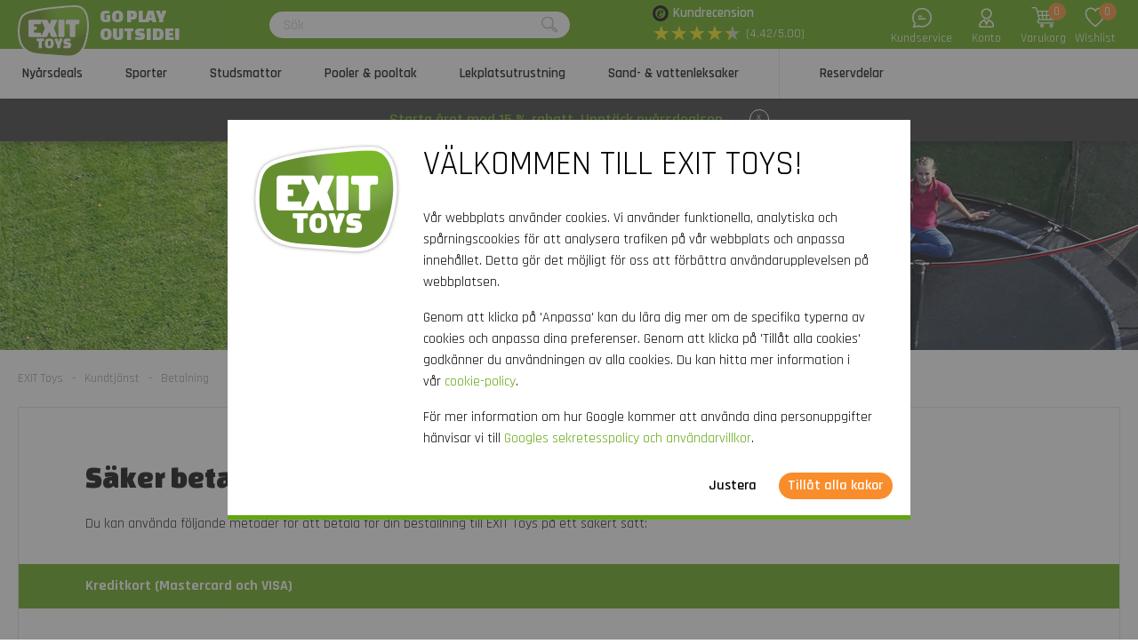

--- FILE ---
content_type: text/html; charset=utf-8
request_url: https://www.exittoys.se/kundtjanst/betalning
body_size: 22849
content:
<!DOCTYPE html>
<html lang="sv-SE" class="b2cse">
<!--
dicode BV, 2026, http://www.dicode.nl/
Versie: 2.83.20260120082245
Laadtijd: 0.1129s
Datum: dinsdag, 20 januari 2026
-->
<head>
<title>Betala p&aring; ett s&auml;kert s&auml;tt | EXIT Toys</title>
<meta http-equiv="content-type" content="text/html; charset=utf-8" />
<meta name="description" content="P&aring; EXIT Toys &auml;r betalningen av din best&auml;llning alltid s&auml;ker i en p&aring;litlig betalningsmilj&ouml;. ✓ iDEAL ✓ Kreditkort ✓ PayPal ✓ Betalning efter leverans m&ouml;jlig." />
<meta name="keywords" content="Betala,p&aring;,ett,s&auml;kert,s&auml;tt" />
<meta name="viewport" content="width=device-width, initial-scale=1">

<meta name="format-detection" content="telephone=no" />

<script>
var jsstart = Date.now();
var siteurl	= "/", language = "sv-SE", currency = "SEK", brand = "EXIT Toys", version = "2.83.20260120082245", is_user = false, page = "pages", abtest = "a", trustedshopsid = "X271EF5727463D51D26277A0DD061DC26", webshop = "se";
</script>

<link rel="stylesheet" type="text/css" href="/css/2.83.20260120082245/1761736279-www-exittoys-se.css" media="all" />

<link rel="shortcut icon" href="/551/0/0/1/ffffff00/fe238746/b1152cbfedf8482982acd3f8729593c2d3adba1530cf9d845bcbf5d3be6a3b21/favicon.png" />
<link rel="icon" type="image/vnd.microsoft.icon" href="/551/0/0/1/ffffff00/fe238746/b1152cbfedf8482982acd3f8729593c2d3adba1530cf9d845bcbf5d3be6a3b21/favicon.png" />
<link rel="icon" type="image/x-icon" href="/551/0/0/1/ffffff00/fe238746/b1152cbfedf8482982acd3f8729593c2d3adba1530cf9d845bcbf5d3be6a3b21/favicon.png" />

<link rel="alternate" href="https://www.exittoys.nl/klantenservice/betalen" hreflang="nl-NL" /><link rel="alternate" href="https://www.exittoys.de/kundenservice/bezahlen" hreflang="de-DE" /><link rel="alternate" href="https://www.exittoys.ie/customer-service/payment" hreflang="en-IE" /><link rel="alternate" href="https://www.exittoys.be/klantenservice/betalen" hreflang="nl-BE" /><link rel="alternate" href="https://www.exittoys.at/kundenservice/bezahlen" hreflang="de-AT" /><link rel="alternate" href="https://www.exittoys.fr/service-clientele/payer" hreflang="fr-FR" /><link rel="alternate" href="https://www.exittoys.se/kundtjanst/betalning" hreflang="sv-SE" /><link rel="alternate" href="https://www.exittoys.dk/kundeservice/betaling" hreflang="da-DK" /><link rel="alternate" href="https://www.exittoys.co.uk/customer-service/payment" hreflang="en-GB" /><link rel="alternate" href="https://www.exittoys.es/servicio-al-cliente/pago" hreflang="es-ES" /><link rel="alternate" href="https://www.exittoys.it/assistenza-clienti/pagamento" hreflang="it-IT" /><link rel="alternate" href="https://www.exittoys.pl/obsługa-klienta/płatność" hreflang="pl-PL" />


<script>
window.dataLayer = [];
window.dataLayer.push = function dLp() {
if ( window.dataLayer.push == dLp )
if ( typeof arguments[0].eventCallback != 'undefined' )
arguments[0].eventCallback();
return Array.prototype.push.apply(this,arguments);
};

(function(w,d,s,l,i){w[l]=w[l]||[];w[l].push({'gtm.start':
new Date().getTime(),event:'gtm.js'});var f=d.getElementsByTagName(s)[0],
j=d.createElement(s),dl=l!='dataLayer'?'&l='+l:'';j.async=true;j.src=
'//www.googletagmanager.com/gtm.js?id='+i+dl;f.parentNode.insertBefore(j,f);
})(window,document,'script','dataLayer','GTM-KQFGBLS');</script>

<script type="application/ld+json">[{"@context":"https:\/\/schema.org","@type":"Organization","name":"EXIT Toys","url":"https:\/\/www.exittoys.se\/","contactPoint":{"@type":"ContactPoint","contactType":"Customer Service","telephone":"0200 - 439508","email":"info@exittoys.com","areaServed":"Europe","availableLanguage":"Dutch"},"image":"https:\/\/www.exittoys.se\/551\/0\/0\/1\/ffffff00\/fe238746\/220d04360355d6cf684edb7f3797081268ce62b0fac57c9408888ba523032fc3\/exittoys-logo-header.svg","aggregateRating":{"@type":"AggregateRating","ratingValue":"4.42","bestRating":"5","worstRating":"1","ratingCount":"72"}}]</script>
<link rel="canonical" href="https://www.exittoys.se/kundtjanst/betalning" />

</head>
<body class="">
<noscript>
<iframe src="//www.googletagmanager.com/ns.html?id=GTM-KQFGBLS" height="0" width="0" style="display:none;visibility:hidden"></iframe>
</noscript>


<header class="container" id="div_header">
<div class="site">
<figure class="logo">
<a href="/"><img src="/551/0/0/1/ffffff00/fe238746/220d04360355d6cf684edb7f3797081268ce62b0fac57c9408888ba523032fc3/exittoys-logo-header.svg" alt="Exittoys logo Header" width="620" height="459" /></a>
<figcaption><p>Go play<br />outside!</p></figcaption>
</figure>
<form action="/sok" method="post" id="frm_header_search">
<div id="div_search_field">
<input type="text" name="search" autocomplete="off" value="" placeholder="S&ouml;k" class="ui-autocomplete-input" />
<button></button>
</div>
</form>


<div class="trustedshops">
<div class="reviews">
<div class="trustedlogo "></div>
<div class="trusteddescription">
<a href="https://www.trustedshops.eu/buyerrating/info_X271EF5727463D51D26277A0DD061DC26.html?sort=date" rel="external nofollow">Kundrecension</a>
</div>
</div>
<div class="reviews">
<div class="stars">
<div class="background"><span>★</span><span>★</span><span>★</span><span>★</span><span>★</span></div>
<div class="rating" style="width: 88.4%"><span>★</span><span>★</span><span>★</span><span>★</span><span>★</span></div>
</div>
<div class="score">(4.42/5.00)</div>
</div>
</div>
<div class="contact">
<a href="/exit-toys/kontakt"></a>
<span>Kundservice</span>
</div>
<div class="myaccount">
<a href="/mitt-konto"></a>
<span>Konto</span>

</div>
<div id="div_xmlhttp_shoppingcart" data-url="/varukorg">
<div class="cart">
<div class="amount">0</div>
<a href="/varukorg"></a>
</div>
<span>Varukorg</span>
</div>
<div class="favorites">
<div class="icon">
<div class="amount">0</div>
<a href="/"></a>
</div>
<span>Wishlist</span>
</div>
</div>
</header>
<nav id="div_mobilemenu">
<div class="mobilemenu">Meny</div>
<div class="menubox">
<ul>
<li class=""><div class="image"><img src="/301/0/0/1/ffffff00/6f3f6624/e965dde8a48f4fb3c2473d7e06c17940e0425016691a0a91b0d36a2563704539/offerte-d-autunno.jpg" loading="lazy" alt="Offerte d&#039;Autunno" width="360" height="220"/></div><a href="/nyarsdeals">Ny&aring;rsdeals</a>
<div class="icon"></div>

</li><li class=""><div class="image"><img src="/301/0/0/1/ffffff00/6f3f6624/a2c30a66df49daf19b2d7604e1528b51b39fe7ac22cdda4d523a745f3fd6c3d3/vill-du-kopa-fotbollsmal-basketstang-rebounder.jpg" loading="lazy" alt="Vill du k&ouml;pa fotbollsm&aring;l, basketst&aring;ng, rebounder?" width="360" height="220"/></div><a href="/sporter">Sporter</a>
<div class="icon"></div>
<div class="productgroups">
<ul>
<li ><a href="/fotboll">Fotboll</a>
<ul class="subitem">
<li ><a href="/fotboll/fotbollsmal">Fotbollsm&aring;l</a></li><li ><a href="/fotboll/rebounders">Rebounders</a></li><li ><a href="/fotboll/pannabanor">Pannabanor</a></li><li ><a href="/fotboll/backstop-bollfangarnat">Backstop bollf&aring;ngarn&auml;t</a></li>
</ul>
</li><li ><a href="/padel-rebounder">Padel-rebounder</a>

</li><li ><a href="/basketboll">Basketboll</a>
<ul class="subitem">
<li ><a href="/basketboll/basketstativ-och-basketkorgar">Basketstativ och basketkorgar</a></li>
</ul>
</li><li ><a href="/hockey">Hockey</a>
<ul class="subitem">
<li ><a href="/hockey/hockeymal">Hockeym&aring;l</a></li><li ><a href="/hockey/rebounders">Rebounders</a></li><li ><a href="/hockey/pannabanor">Pannabanor</a></li>
</ul>
</li><li ><a href="/multisport">Multisport</a>
<ul class="subitem">
<li ><a href="/multisport/getset-enheter">GetSet-enheter</a></li><li ><a href="/multisport/sport-studsmattor">Sport-studsmattor</a></li><li ><a href="/multisport/multisportnat">Multisportn&auml;t</a></li>
</ul>
</li>
</ul>
</div>
</li><li class=""><div class="image"><img src="/301/0/0/1/ffffff00/6f3f6624/05c31fe9a382b5031b9fdcaec2e69b46289773d8463ea7e66c4cb5ec49854a15/letar-du-efter-studsmattor-bestall-nu-hos.jpg" loading="lazy" alt="Letar du efter studsmattor? | Best&auml;ll nu hos" width="360" height="220"/></div><a href="/studsmattor">Studsmattor</a>
<div class="icon"></div>
<div class="productgroups">
<ul>
<li ><a href="/studsmattor/studsmatte-serierna">Studsmatte-serierna</a>
<ul class="subitem">
<li ><a href="/studsmattor/allure-studsmattor">Allure studsmattor</a></li><li ><a href="/studsmattor/lotus-studsmattor">Lotus studsmattor</a></li><li ><a href="/studsmattor/elegant-studsmattor">Elegant studsmattor</a></li><li ><a href="/studsmattor/silhouette-studsmattor">Silhouette studsmattor</a></li><li ><a href="/studsmattor/peakpro-studsmattor">PeakPro studsmattor</a></li><li ><a href="/studsmattor/dynamic-studsmattor">Dynamic studsmattor</a></li><li ><a href="/studsmattor/interra-studsmattor">InTerra studsmattor</a></li><li ><a href="/studsmattor/black-edition-studsmattor">Black Edition studsmattor</a></li><li ><a href="/studsmattor/tiggy-junior-studsmattor">Tiggy junior studsmattor</a></li>
</ul>
</li><li ><a href="/studsmattor/paketpris">Paketpris</a>

</li><li ><a href="/studsmattor/typer-av-studsmattor">Typer av studsmattor</a>
<ul class="subitem">
<li ><a href="/studsmattor/studsmattor-pa-ben">Studsmattor p&aring; ben</a></li><li ><a href="/studsmattor/marktrampoliner">Marktrampoliner</a></li><li ><a href="/studsmattor/nedgravda-studsmattor">Nedgr&auml;vda studsmattor</a></li><li ><a href="/studsmattor/sport-studsmattor">Sport-studsmattor</a></li><li ><a href="/studsmattor/runda-studsmattor">Runda studsmattor</a></li><li ><a href="/studsmattor/rektangulara-studsmattor">Rektangul&auml;ra studsmattor</a></li>
</ul>
</li><li ><a href="/studsmattor/tillagg-till-din-studsmatta">Till&auml;gg till din studsmatta</a>
<ul class="subitem">
<li ><a href="/studsmattor/overdrag-till-studsmatta">&Ouml;verdrag till studsmatta</a></li><li ><a href="/studsmattor/tillbehor-till-studsmatta">Tillbeh&ouml;r till studsmatta</a></li><li ><a href="/studsmattor/stopp-for-robotgrasklippare-for-studsmattor">Stopp f&ouml;r robotgr&auml;sklippare f&ouml;r studsmattor</a></li>
</ul>
</li>
</ul>
</div>
</li><li class=""><div class="image"><img src="/301/0/0/1/ffffff00/6f3f6624/fb22fc255e24e50fa326b7317e03b1eadd7b1c1f66af87e189cb03e2dc61028c/pooler-pooltak.jpg" loading="lazy" alt="Pooler &amp; pooltak" width="360" height="220"/></div><a href="/pooler-och-pooltak">Pooler &amp; pooltak</a>
<div class="icon"></div>
<div class="productgroups">
<ul>
<li ><a href="/pooler-och-pooltak/pooler">Pooler</a>
<ul class="subitem">
<li ><a href="/pooler-och-pooltak/pooler/rektangulara-pooler">Rektangul&auml;ra pooler</a></li><li ><a href="/pooler-och-pooltak/pooler/runda-pooler">Runda pooler</a></li><li ><a href="/pooler-och-pooltak/pooler/pooltak-och-solsegel">Pooltak och solsegel</a></li><li ><a href="/pooler-och-pooltak/pooler/pool-varmepumpar">Pool v&auml;rmepumpar</a></li><li ><a href="/pooler-och-pooltak/pooler/tillbehor-till-poolen">Tillbeh&ouml;r till poolen</a></li>
</ul>
</li><li ><a href="/pooler-och-pooltak/pooltak">Pooltak</a>
<ul class="subitem">
<li ><a href="/pooler-och-pooltak/pooltak/pooltak">Pooltak</a></li><li ><a href="/pooler-och-pooltak/pooltak/solsegel-for-pool">Solsegel f&ouml;r pool</a></li>
</ul>
</li><li ><a href="/pooler-och-pooltak/spa">Spa</a>
<ul class="subitem">
<li ><a href="/pooler-och-pooltak/spa/spa">Spa</a></li><li ><a href="/pooler-och-pooltak/spa/spa-tillbehor">Spa-tillbeh&ouml;r</a></li>
</ul>
</li>
</ul>
</div>
</li><li class=""><div class="image"><img src="/301/0/0/1/ffffff00/6f3f6624/fa0b6ae0c0a3a331885a6e7adbaf37dcc3e7785de6c400360deeeda8091ddde7/lekplatsutrustning.jpg" loading="lazy" alt="Lekplatsutrustning" width="360" height="220"/></div><a href="/lekplatsutrustning">Lekplatsutrustning</a>
<div class="icon"></div>
<div class="productgroups">
<ul>
<li ><a href="/lekplatsutrustning/exit">EXIT-serien</a>
<ul class="subitem">
<li ><a href="/lekplatsutrustning/exit/hika">Hika lekstuga</a></li><li ><a href="/lekplatsutrustning/exit/yuki">Yuki lekstugor</a></li><li ><a href="/lekplatsutrustning/exit/panorama">Panorama lekstugor</a></li><li ><a href="/lekplatsutrustning/exit/loft">Loft lekstugor</a></li><li ><a href="/lekplatsutrustning/exit/crooky">Crooky lekstugor</a></li><li ><a href="/lekplatsutrustning/exit/fantasia">Fantasia lekstugor</a></li><li ><a href="/lekplatsutrustning/exit/ivy">Ivy lekutrustning</a></li><li ><a href="/lekplatsutrustning/exit/getset-enheter">GetSet-enheter</a></li><li ><a href="/lekplatsutrustning/exit/climbing-dome">Kl&auml;tterkupoler</a></li><li ><a href="/lekplatsutrustning/exit/my-first">My First slides</a></li><li ><a href="/lekplatsutrustning/exit/gungbrada">Gungbr&auml;da</a></li>
</ul>
</li><li ><a href="/lekplatsutrustning/lekstuga">Lekstugor</a>
<ul class="subitem">
<li ><a href="/lekplatsutrustning/lekstuga/lekstuga-av-tra">Lekstuga av tr&auml;</a></li><li ><a href="/lekplatsutrustning/lekstuga/lekstuga-med-rutschkana">Lekstuga med rutschkana</a></li><li ><a href="/lekplatsutrustning/lekstuga/tillbehor">Tillbeh&ouml;r f&ouml;r lekstugor</a></li>
</ul>
</li><li ><a href="/lekplatsutrustning/klatterstallning">Kl&auml;tterst&auml;llningar</a>

</li><li ><a href="/lekplatsutrustning/rutschkana-for-barn">Rutschkana f&ouml;r barn</a>

</li><li ><a href="/lekplatsutrustning/gunga">Gungor</a>
<ul class="subitem">
<li ><a href="/lekplatsutrustning/gunga/gungsitsar">Gungsitsar</a></li>
</ul>
</li><li ><a href="/lekplatsutrustning/gungbrada">Gungbr&auml;da</a>

</li>
</ul>
</div>
</li><li class=""><div class="image"><img src="/301/0/0/1/ffffff00/6f3f6624/3433be772978c0e7ce75901c974a5d9fcc4bef1df512967994ddcaa39259d111/sand-och-vattenleksaker.jpg" loading="lazy" alt="Sand- och vattenleksaker" width="360" height="220"/></div><a href="/sand-vattenleksaker">Sand- &amp; vattenleksaker</a>
<div class="icon"></div>
<div class="productgroups">
<ul>
<li ><a href="/sand-vattenleksaker/utekok-av-tra">Utek&ouml;k av tr&auml;</a>

</li><li ><a href="/sand-vattenleksaker/set-med-vattenleksaker">Set med vattenleksaker</a>

</li><li ><a href="/sand-vattenleksaker/planteringsbord">Planteringsbord</a>

</li><li ><a href="/sand-vattenleksaker/sand-vattenbord">Sand &amp; vattenbord</a>

</li><li ><a href="/sand-vattenleksaker/sandlador">Sandl&aring;dor</a>

</li>
</ul>
</div>
</li><li class=""><div class="image"><img src="/301/0/0/1/ffffff00/6f3f6624/a1bf222c8096875b0d9fcef485d68211586592b0faa387696fb2587bbd00e7d8/reservdelar-for-leksaker-for-utomhusbruk-bestall-nu.jpg" loading="lazy" alt="Reservdelar f&ouml;r leksaker f&ouml;r utomhusbruk | Best&auml;ll nu" width="360" height="220"/></div><a href="/reservdelar">Reservdelar</a>
<div class="icon"></div>
<div class="productgroups">
<ul>
<li ><a href="/reservdelar/sporter">Sporter</a>

</li><li ><a href="/reservdelar/studsmattor">Studsmattor</a>

</li><li ><a href="/reservdelar/pooler-och-spa">Pooler och spa</a>

</li><li ><a href="/reservdelar/lekstugor-lekutrustning">Lekstugor &amp; lekutrustning</a>

</li><li ><a href="/reservdelar/sand-vattenleksaker">Sand- &amp; vattenleksaker</a>

</li><li ><a href="/reservdelar/pedal-gokarts-trehjulingar">Pedal-gokarts &amp; trehjulingar</a>

</li>
</ul>
</div>
</li>
</ul>
<ul>
<div class="ctitle">Kundtj&auml;nst</div>
<li class=""><a href="/exit-toys/kontakt">Kontakt</a></li><li class=""><a href="/kundtjanst/exit-service-portal">EXIT Service Portal</a></li><li class=""><a href="/kundtjanst/bestalla">Best&auml;lla</a></li><li class=""><a href="/kundtjanst/betalning">Betalning</a></li><li class=""><a href="/kundtjanst/leverans">Leverans</a></li>
</ul>
</div>
</nav>
<nav id="div_menu">
<div class="site">
<ul>
<li class=""><a href="/nyarsdeals">Ny&aring;rsdeals</a></li><li class=""><a href="/sporter">Sporter</a></li><li class=""><a href="/studsmattor">Studsmattor</a></li><li class=""><a href="/pooler-och-pooltak">Pooler &amp; pooltak</a></li><li class=""><a href="/lekplatsutrustning">Lekplatsutrustning</a></li><li class=""><a href="/sand-vattenleksaker">Sand- &amp; vattenleksaker</a></li><li class=""><a href="/reservdelar">Reservdelar</a></li>
</ul>
</div>
<div class="submenu">
<div class="box ">
<div class="site">
<div class="productgroups">
<ul>

</ul>
</div>
<div class="intro" data-page="5691">
<div class="image">
<a href="/nyarsdeals"><img loading="lazy" src="/301/0/0/1/ffffff00/6f3f6624/e965dde8a48f4fb3c2473d7e06c17940e0425016691a0a91b0d36a2563704539/offerte-d-autunno.jpg" alt="Offerte d&#039;Autunno" width="360" height="220" /></a>
</div>
<div class="info">
<div class="ctitle">Ny&aring;rsdeals - 15% rabatt</div>
</div>
<div class="clear"></div>
</div>
<div class="clear"></div>
</div>
<div class="clear"></div>
</div><div class="box ">
<div class="site">
<div class="productgroups">
<ul>
<li class=""><a data-page="2857" href="/fotboll">Fotboll</a>
<ul>
<li><a data-page="2858" href="/fotboll/fotbollsmal">Fotbollsm&aring;l</a></li><li><a data-page="2859" href="/fotboll/rebounders">Rebounders</a></li><li><a data-page="2860" href="/fotboll/pannabanor">Pannabanor</a></li><li><a data-page="2861" href="/fotboll/backstop-bollfangarnat">Backstop bollf&aring;ngarn&auml;t</a></li>
</ul>
</li><li class=" nosub strong margin"><a data-page="4178" href="/padel-rebounder">Padel-rebounder</a>

</li><li class=""><a data-page="2863" href="/basketboll">Basketboll</a>
<ul>
<li><a data-page="2864" href="/basketboll/basketstativ-och-basketkorgar">Basketstativ och basketkorgar</a></li>
</ul>
</li><li class=""><a data-page="2865" href="/hockey">Hockey</a>
<ul>
<li><a data-page="2866" href="/hockey/hockeymal">Hockeym&aring;l</a></li><li><a data-page="2867" href="/hockey/rebounders">Rebounders</a></li><li><a data-page="2868" href="/hockey/pannabanor">Pannabanor</a></li>
</ul>
</li><li class=""><a data-page="2906" href="/multisport">Multisport</a>
<ul>
<li><a data-page="4036" href="/multisport/getset-enheter">GetSet-enheter</a></li><li><a data-page="4037" href="/multisport/sport-studsmattor">Sport-studsmattor</a></li><li><a data-page="2907" href="/multisport/multisportnat">Multisportn&auml;t</a></li>
</ul>
</li>
</ul>
</div>
<div class="intro" data-page="3266">
<div class="image">
<a href="/sporter"><img loading="lazy" src="/301/0/0/1/ffffff00/6f3f6624/a2c30a66df49daf19b2d7604e1528b51b39fe7ac22cdda4d523a745f3fd6c3d3/vill-du-kopa-fotbollsmal-basketstang-rebounder.jpg" alt="Vill du k&ouml;pa fotbollsm&aring;l, basketst&aring;ng, rebounder?" width="360" height="220" /></a>
</div>
<div class="info">
<div class="ctitle">Tr&auml;ning</div>
<p>Ett sk&ouml;nt tr&auml;ningspass utomhus, tr&auml;ning inf&ouml;r en t&auml;vling eller en rolig match med hela familjen: med tr&auml;ningsprodukterna fr&aring;n EXIT Toys kan du f&ouml;rvandla din tr&auml;dg&aring;rd eller uppfart till en riktig idrottsplats!</p>
</div>
<div class="clear"></div>
</div><div class="intro" data-page="2857">
<div class="image">
<a href="/fotboll"><img loading="lazy" src="/301/0/0/1/ffffff00/6f3f6624/c9fe2e504f2439e12ae79575f8dee5bfcd494244c607a2e453d23829043e9fde/fotboll.jpg" alt="Fotboll" width="360" height="220" /></a>
</div>
<div class="info">
<div class="ctitle">Fotboll</div>
<p>&Auml;r du en riktig fotbolls&auml;lskare? F&ouml;rb&auml;ttra dina bollf&auml;rdigheter, ta ut din energi i tr&auml;dg&aring;rden eller tr&auml;na f&ouml;r en viktig match med rebounders, fotbolls- och pannam&aring;l fr&aring;n EXIT Toys. Garanterad fotbollsgl&auml;dje!</p>
</div>
<div class="clear"></div>
</div><div class="intro" data-page="2858">
<div class="image">
<a href="/fotboll/fotbollsmal"><img loading="lazy" src="/301/0/0/1/ffffff00/6f3f6624/bc19f6cfe10f360d6407d61f091b96ac18ee9f72201f0712f11c1d81772c278b/letar-du-efter-fotbollsmal-bestall-nu-hos.jpg" alt="Letar du efter fotbollsm&aring;l? | Best&auml;ll nu hos" width="360" height="220" /></a>
</div>
<div class="info">
<div class="ctitle">Fotbollsm&aring;l</div>
<p>Spelar du ofta p&aring; fotbollsplanen? EXIT Toys har fotbollsm&aring;l i olika storlekar och modeller. Du g&ouml;r oftare m&aring;l med EXIT fotbollsm&aring;l!</p>
</div>
<div class="clear"></div>
</div><div class="intro" data-page="2859">
<div class="image">
<a href="/fotboll/rebounders"><img loading="lazy" src="/301/0/0/1/ffffff00/6f3f6624/b204112e6327737c0940a2c2493deec57090660eda5f82550d96dfb80f23050f/letar-du-efter-rebounders-bestall-nu-hos.jpg" alt="Letar du efter rebounders? | Best&auml;ll nu hos" width="360" height="220" /></a>
</div>
<div class="info">
<div class="ctitle">Rebounders</div>
<p>Passa, skjuta, ta emot, st&aring; i m&aring;l, kasta och nicka? Tr&auml;na dina bollf&auml;rdigheter med EXIT Toys rebounders. M&ouml;jligheterna &auml;r o&auml;ndliga!</p>
</div>
<div class="clear"></div>
</div><div class="intro" data-page="2860">
<div class="image">
<a href="/fotboll/pannabanor"><img loading="lazy" src="/301/0/0/1/ffffff00/6f3f6624/901ff3d769f58c6eb50cec1e403fb532f15ca57e6b494ea1a51efe33099905f1/letar-du-efter-pannabanor-bestall-nu-hos.jpg" alt="Letar du efter pannabanor? | Best&auml;ll nu hos" width="360" height="220" /></a>
</div>
<div class="info">
<div class="ctitle">Pannabanor</div>
<p>Ett utmanande fotbollsmatch som kan spelas var som helst? Pannafotboll &auml;r trenden inom gatufotboll och blir alltmer popul&auml;r bland ungdomar. L&aring;t oss spela panna!</p>
</div>
<div class="clear"></div>
</div><div class="intro" data-page="2861">
<div class="image">
<a href="/fotboll/backstop-bollfangarnat"><img loading="lazy" src="/301/0/0/1/ffffff00/6f3f6624/c02ebc1171af2ccc29d823eaadfa71a92b6839fdbb60e19852e7be6136d19eb1/backstop-bollfangarnat-bestall-nu.jpg" alt="Backstop bollf&aring;ngarn&auml;t? | Best&auml;ll nu" width="360" height="220" /></a>
</div>
<div class="info">
<div class="ctitle">Backstop bollf&aring;ngarn&auml;t</div>
<p>Spr&auml;cker bollen ibland dina bloml&aring;dor, f&ouml;rst&ouml;r dina v&auml;xter eller tr&auml;ffar &aring;sk&aring;dare? Med EXIT backstop bollf&aring;ngarn&auml;t &auml;r detta ett minne blott.</p>
</div>
<div class="clear"></div>
</div><div class="intro" data-page="4178">
<div class="image">
<a href="/padel-rebounder"><img loading="lazy" src="/301/0/0/1/ffffff00/6f3f6624/f6f8605a6545fd5e5a5cad674559da23319c51181eca3ce239a79c92055adb0f/kop-smash-padel-rebounder-bestall-nu-fran.jpg" alt="K&ouml;p Smash padel-rebounder? | Best&auml;ll nu fr&aring;n" width="360" height="220" /></a>
</div>
<div class="info">
<div class="ctitle">Padel-rebounder</div>
<p>Vill du ta dina padelf&auml;rdigheter till n&auml;sta niv&aring;? Uppt&auml;ck EXIT Smash padel rebounder och tr&auml;na dina slag &ouml;verallt: i tr&auml;dg&aring;rden, p&aring; uppfarten eller i gymmet. Tack vare den perfekta studsen &auml;r den h&auml;r studsmattan din perfekta tr&auml;ningspartner.</p>
</div>
<div class="clear"></div>
</div><div class="intro" data-page="2863">
<div class="image">
<a href="/basketboll"><img loading="lazy" src="/301/0/0/1/ffffff00/6f3f6624/9b979ad444a978bce7c52480684d74d2d98a02f1c7d4186a11cfa8ee3c609ac4/basketboll.jpg" alt="Basketboll" width="360" height="220" /></a>
</div>
<div class="info">
<div class="ctitle">Basketboll</div>
<p>Tr&auml;nar du f&ouml;r en perfekt slam dunk, f&ouml;r att komma i form och f&aring; utm&auml;rkta bollf&auml;rdigheter? Med den h&ouml;gkvalitativa basketst&auml;llningen fr&aring;n EXIT Toys &auml;r allt detta m&ouml;jligt.</p>
</div>
<div class="clear"></div>
</div><div class="intro" data-page="2864">
<div class="image">
<a href="/basketboll/basketstativ-och-basketkorgar"><img loading="lazy" src="/301/0/0/1/ffffff00/6f3f6624/b1cd00161481aa61f3d2148dd7acd5fc4ba1d567855318873bd2ac4a5dcaa5ed/basketstativ-och-basketkorgar-bestall-nu.jpg" alt="Basketstativ och basketkorgar? | Best&auml;ll nu" width="360" height="220" /></a>
</div>
<div class="info">
<div class="ctitle">Basketstativ och basketkorgar</div>
<p>Tr&auml;nar du f&ouml;r en perfekt slam dunk, f&ouml;r att komma i form och f&aring; utm&auml;rkta bollf&auml;rdigheter? Med det h&ouml;gkvalitativa basketst&auml;llningen fr&aring;n EXIT Toys &auml;r allt detta m&ouml;jligt.</p>
</div>
<div class="clear"></div>
</div><div class="intro" data-page="2865">
<div class="image">
<a href="/hockey"><img loading="lazy" src="/301/0/0/1/ffffff00/6f3f6624/8152da5d8afd898bb892f89d1837cf8d607b7ad2478d2088d70653d5409c5211/stor-kollektion-av-hockeyprodukter-bestall-nu-pa.jpg" alt="Stor kollektion av hockeyprodukter | Best&auml;ll nu p&aring;" width="360" height="220" /></a>
</div>
<div class="info">
<div class="ctitle">Hockey</div>
<p>EXIT Toys &auml;r platsen f&ouml;r rebounders, fotbolls- och pannam&aring;l. &Ouml;va straffh&ouml;rnor, pass och andra viktiga hockeyf&auml;rdigheter var och n&auml;r du vill.</p>
</div>
<div class="clear"></div>
</div><div class="intro" data-page="2866">
<div class="image">
<a href="/hockey/hockeymal"><img loading="lazy" src="/301/0/0/1/ffffff00/6f3f6624/b987f9cc3821236b24d7e933c4c699939d2c2884f27d1411f87452923f083544/letar-du-efter-hockeymal-bestall-nu-hos.jpg" alt="Letar du efter hockeym&aring;l? | Best&auml;ll nu hos" width="360" height="220" /></a>
</div>
<div class="info">
<div class="ctitle">Hockeym&aring;l</div>
<p>Se upp hockeyfans! EXIT Toys har hockeym&aring;l i olika storlekar och modeller, s&aring; du kan tr&auml;na i din egen tr&auml;dg&aring;rd.</p>
</div>
<div class="clear"></div>
</div><div class="intro" data-page="2867">
<div class="image">
<a href="/hockey/rebounders"><img loading="lazy" src="/301/0/0/1/ffffff00/6f3f6624/99bf241ce87ba4ce823dfa3b9a78bb6b4ef75a96665c9c61493f17086671adc4/letar-du-efter-rebounders-bestall-nu-hos.jpg" alt="Letar du efter rebounders? | Best&auml;ll nu hos" width="360" height="220" /></a>
</div>
<div class="info">
<div class="ctitle">Rebounders</div>
<p>Bli mer smidig och exakt i ditt hockeyspel med en rebounder fr&aring;n EXIT Toys. Passa, skjuta, st&aring; i m&aring;l eller kasta? Allt &auml;r m&ouml;jligt.</p>
</div>
<div class="clear"></div>
</div><div class="intro" data-page="2868">
<div class="image">
<a href="/hockey/pannabanor"><img loading="lazy" src="/301/0/0/1/ffffff00/6f3f6624/54459f7d1213178c181b389e410ad29c524bb0579049fb40de765c6a7ad20efb/pannabanor-bestall-nu.jpg" alt="Pannabanor? Best&auml;ll nu" width="360" height="220" /></a>
</div>
<div class="info">
<div class="ctitle">Pannabanor</div>
<p>En mini-hockeymatch p&aring; klubben eller n&aring;gon annan plats? EXIT-pannabanorna &auml;r perfekta f&ouml;r att f&ouml;rb&auml;ttra lagspel. Utmana dina lagkamrater p&aring; en match!</p>
</div>
<div class="clear"></div>
</div><div class="intro" data-page="2906">
<div class="image">
<a href="/multisport"><img loading="lazy" src="/301/0/0/1/ffffff00/6f3f6624/10fe84c58010d8959ab146b4ae74e54d5bc40c83eee27aaee8ffec07020c98a1/multisportnat-bestall-nu-hos.jpg" alt="Multisportn&auml;t? | Best&auml;ll nu hos" width="360" height="220" /></a>
</div>
<div class="info">
<div class="ctitle">Multitr&auml;ning</div>
<p>Hos EXIT Toys hittar du multisportn&auml;t, tr&auml;ningsstudsmatta och GetSet-tr&auml;ningsenheter. Det g&ouml;r det m&ouml;jligt f&ouml;r dig att arbeta med teknik, f&auml;rdigheter, styrka och uth&aring;llighet i din egen tr&auml;dg&aring;rd, precis som du vill ha det!</p>
</div>
<div class="clear"></div>
</div><div class="intro" data-page="4036">
<div class="image">
<a href="/multisport/getset-enheter"><img loading="lazy" src="/301/0/0/1/ffffff00/6f3f6624/3212256dfbebf41bbb73ed76f95c40ec47b446f47464c0ff746b190c6c1ed63a/vill-du-kopa-en-getset-enhet-bestall-nu-hos.jpg" alt="Vill du k&ouml;pa en GetSet-enhet? | Best&auml;ll nu hos" width="360" height="220" /></a>
</div>
<div class="info">
<div class="ctitle">GetSet-enheter</div>
<p>Gillar din familj att vara aktiv utomhus eller &auml;r du en riktig tr&auml;ningsfantast? Med v&aring;ra GetSet-enheter kan du tr&auml;na alla typer av olika konditions&ouml;vningar, i din egen tr&auml;dg&aring;rd!</p>
</div>
<div class="clear"></div>
</div><div class="intro" data-page="4037">
<div class="image">
<a href="/multisport/sport-studsmattor"><img loading="lazy" src="/301/0/0/1/ffffff00/6f3f6624/d3c28282ae9cf49096de417e81d76c0e1ef984670f3e800f7b4ccb1ec2b5cf7f/vill-du-kopa-en-traningsstudsmatta-bestall-nu-hos.jpg" alt="Vill du k&ouml;pa en tr&auml;ningsstudsmatta? | Best&auml;ll nu hos" width="360" height="220" /></a>
</div>
<div class="info">
<div class="ctitle">Sport-studsmattor</div>
<p>&Auml;r du en erfaren hoppare och skulle du vilja utf&ouml;ra de mest fantastiska tricken p&aring; studsmattan? D&aring; &auml;r en EXIT sport-studsmatta precis vad du beh&ouml;ver! P&aring; den kan du f&aring; den ultimata k&auml;nslan av frihet.</p>
</div>
<div class="clear"></div>
</div><div class="intro" data-page="2907">
<div class="image">
<a href="/multisport/multisportnat"><img loading="lazy" src="/301/0/0/1/ffffff00/6f3f6624/4fa9002db76431f0056d4d11326554812446d3c4296a1d8cfa4f5c461dfd503b/letar-du-efter-multisportnat-bestall-nu-hos.jpg" alt="Letar du efter multisportn&auml;t? | Best&auml;ll nu hos" width="360" height="220" /></a>
</div>
<div class="info">
<div class="ctitle">Multisportn&auml;t</div>
<p>Tennis, strandtennis, volleyboll, fotbollstennis eller kanske badminton? Kan du inte best&auml;mma dig? Med multisportn&auml;tet kan du g&ouml;ra allt!</p>
</div>
<div class="clear"></div>
</div>
<div class="clear"></div>
</div>
<div class="clear"></div>
</div><div class="box ">
<div class="site">
<div class="productgroups">
<ul>
<li class=""><a data-page="3259" href="/studsmattor/studsmatte-serierna">Studsmatte-serierna</a>
<ul>
<li><a data-page="3540" href="/studsmattor/allure-studsmattor">Allure studsmattor</a></li><li><a data-page="3543" href="/studsmattor/lotus-studsmattor">Lotus studsmattor</a></li><li><a data-page="2871" href="/studsmattor/elegant-studsmattor">Elegant studsmattor</a></li><li><a data-page="2872" href="/studsmattor/silhouette-studsmattor">Silhouette studsmattor</a></li><li><a data-page="2875" href="/studsmattor/peakpro-studsmattor">PeakPro studsmattor</a></li><li><a data-page="3260" href="/studsmattor/dynamic-studsmattor">Dynamic studsmattor</a></li><li><a data-page="5062" href="/studsmattor/interra-studsmattor">InTerra studsmattor</a></li><li><a data-page="2877" href="/studsmattor/black-edition-studsmattor">Black Edition studsmattor</a></li><li><a data-page="2876" href="/studsmattor/tiggy-junior-studsmattor">Tiggy junior studsmattor</a></li>
</ul>
</li><li class=" nosub strong margin"><a data-page="5702" href="/studsmattor/paketpris">Paketpris</a>

</li><li class=""><a data-page="3274" href="/studsmattor/typer-av-studsmattor">Typer av studsmattor</a>
<ul>
<li><a data-page="3269" href="/studsmattor/studsmattor-pa-ben">Studsmattor p&aring; ben</a></li><li><a data-page="3270" href="/studsmattor/marktrampoliner">Marktrampoliner</a></li><li><a data-page="3271" href="/studsmattor/nedgravda-studsmattor">Nedgr&auml;vda studsmattor</a></li><li><a data-page="3913" href="/studsmattor/sport-studsmattor">Sport-studsmattor</a></li><li><a data-page="3272" href="/studsmattor/runda-studsmattor">Runda studsmattor</a></li><li><a data-page="3273" href="/studsmattor/rektangulara-studsmattor">Rektangul&auml;ra studsmattor</a></li>
</ul>
</li><li class=""><a data-page="3344" href="/studsmattor/tillagg-till-din-studsmatta">Till&auml;gg till din studsmatta</a>
<ul>
<li><a data-page="2879" href="/studsmattor/overdrag-till-studsmatta">&Ouml;verdrag till studsmatta</a></li><li><a data-page="2880" href="/studsmattor/tillbehor-till-studsmatta">Tillbeh&ouml;r till studsmatta</a></li><li><a data-page="2881" href="/studsmattor/stopp-for-robotgrasklippare-for-studsmattor">Stopp f&ouml;r robotgr&auml;sklippare f&ouml;r studsmattor</a></li>
</ul>
</li>
</ul>
</div>
<div class="intro" data-page="2870">
<div class="image">
<a href="/studsmattor"><img loading="lazy" src="/301/0/0/1/ffffff00/6f3f6624/05c31fe9a382b5031b9fdcaec2e69b46289773d8463ea7e66c4cb5ec49854a15/letar-du-efter-studsmattor-bestall-nu-hos.jpg" alt="Letar du efter studsmattor? | Best&auml;ll nu hos" width="360" height="220" /></a>
</div>
<div class="info">
<div class="ctitle">Studsmattor</div>
<p>Hoppa p&aring; en studsmatta i din egen tr&auml;dg&aring;rd? Vem kan motst&aring; det? Men vilken typ av studsmatta ska du v&auml;lja? J&auml;mf&ouml;r, v&auml;lj och s&auml;tt ig&aring;nga att studsa upp i himlen med EXIT studsmattor!</p>
</div>
<div class="clear"></div>
</div><div class="intro" data-page="3259">
<div class="image">
<a href="/studsmattor/studsmatte-serierna"><img loading="lazy" src="/301/0/0/1/ffffff00/6f3f6624/1d6e1e313ec1a14f5e4353f4abab2f9288c37d0936e923e6117857bfc2b96dc4/vill-du-bestalla-en-exit-studsmatta-bestall-nu-hos.jpg" alt="Vill du best&auml;lla en EXIT studsmatta? Best&auml;ll nu hos" width="360" height="220" /></a>
</div>
<div class="info">
<div class="ctitle">Studsmatte-serierna</div>
<p>En m&aring;ngsidig Allure studsmatta, en unik Lotus studsmatta, en elegant Silhouette studsmatta eller en h&ouml;gkvalitativ PeakPro studsmatta? Hos EXIT Toys kan du v&auml;lja mellan olika studsmatteserier som skiljer sig &aring;t i utseende, studskomfort och kvalitetsniv&aring;.</p>
</div>
<div class="clear"></div>
</div><div class="intro" data-page="3540">
<div class="image">
<a href="/studsmattor/allure-studsmattor"><img loading="lazy" src="/301/0/0/1/ffffff00/6f3f6624/4b498c16a87d65cbd697a1edb562d64b2956a89b5979a549b068e3b0c6d5ba0f/allure-studsmattor.jpg" alt="Allure studsmattor" width="360" height="220" /></a>
</div>
<div class="info">
<div class="ctitle">Allure studsmattor</div>
<p>St&auml;ll en snygg och h&ouml;gkvalitativ studsmatta i din tr&auml;dg&aring;rd. Den eleganta designen och den fantastiska studsen g&ouml;r EXIT Allure-studsmattan till ett m&aring;ste. Garanterad hoppgl&auml;dje.</p>
<table>
<tbody>
<tr>
<td>Bouncefrekvens</td>
<td><img src="/content/data/icn_star_active.png" alt="" width="22" height="21" /> <img src="/content/data/icn_star_active.png" alt="" width="22" height="21" /> <img src="/content/data/icn_star_active.png" alt="" width="22" height="21" /> <img src="/content/data/icn_star_active.png" alt="" width="22" height="21" />&nbsp;<img src="/content/data/icn_star.png" width="22" height="21" /></td>
</tr>
<tr>
<td>Kvalitetsgrad</td>
<td><img src="/content/data/icn_star_active.png" alt="" width="22" height="21" /> <img src="/content/data/icn_star_active.png" alt="" width="22" height="21" /> <img src="/content/data/icn_star_active.png" alt="" width="22" height="21" /> <img src="/content/data/icn_star_active.png" alt="" width="22" height="21" />&nbsp;<img src="/content/data/icn_star.png" width="22" height="21" /></td>
</tr>
</tbody>
</table>
<table>
<tbody>
<tr>
<td>F&auml;rger</td>
<td>
<div class="color" style="background-color: #000000;">&nbsp;</div>
<div class="color" style="background-color: #228b22;">&nbsp;</div>
</td>
</tr>
</tbody>
</table>
</div>
<div class="clear"></div>
</div><div class="intro" data-page="3543">
<div class="image">
<a href="/studsmattor/lotus-studsmattor"><img loading="lazy" src="/301/0/0/1/ffffff00/6f3f6624/7212cc6c99550242ba9ad1c864ddd748abf4896d31f3c7c28507aa79b0f3e65d/lotus-studsmattor.jpg" alt="Lotus studsmattor" width="360" height="220" /></a>
</div>
<div class="info">
<div class="ctitle">Lotus studsmattor</div>
<p>Njut av att hoppa p&aring; en EXIT Lotus studsmatta. De L-formade benen ger dessa studsmattor ett unikt utseende. Finns med svart eller gr&ouml;nt kantskydd. V&auml;lj &aring;ratal av ren hoppgl&auml;dje.</p>
<table>
<tbody>
<tr>
<td>Bouncefrekvens</td>
<td><img src="/content/data/icn_star_active.png" alt="" width="22" height="21" /> <img src="/content/data/icn_star_active.png" alt="" width="22" height="21" /> <img src="/content/data/icn_star_active.png" alt="" width="22" height="21" /> <img src="/content/data/icn_star_active.png" alt="" width="22" height="21" />&nbsp;<img src="/content/data/icn_star.png" width="22" height="21" /></td>
</tr>
<tr>
<td>Kvalitetsgrad</td>
<td><img src="/content/data/icn_star_active.png" alt="" width="22" height="21" /> <img src="/content/data/icn_star_active.png" alt="" width="22" height="21" /> <img src="/content/data/icn_star_active.png" alt="" width="22" height="21" /> <img src="/content/data/icn_star_active.png" alt="" width="22" height="21" />&nbsp;<img src="/content/data/icn_star.png" width="22" height="21" /></td>
</tr>
</tbody>
</table>
<table>
<tbody>
<tr>
<td>F&auml;rger</td>
<td>
<div class="color" style="background-color: #000000;">&nbsp;</div>
<div class="color" style="background-color: #228b22;">&nbsp;</div>
</td>
</tr>
</tbody>
</table>
</div>
<div class="clear"></div>
</div><div class="intro" data-page="2871">
<div class="image">
<a href="/studsmattor/elegant-studsmattor"><img loading="lazy" src="/301/0/0/1/ffffff00/6f3f6624/3d4e20ca8122b360e01ab6131adf5782379010a4058d4a3bc8ccfe7fcb05beaf/letar-du-efter-eleganta-studsmattor.jpg" alt="Letar du efter eleganta studsmattor?" width="360" height="220" /></a>
</div>
<div class="info">
<div class="ctitle">Elegant studsmattor</div>
<p>Studsmattor med v&auml;rldens mest stabila ram, unika och supers&auml;kra: Elegant studsmattorna har allt!</p>
<table>
<tbody>
<tr>
<td>Bounce rate</td>
<td><img src="/content/data/icn_star_active.png" alt="" width="22" height="21" /> <img src="/content/data/icn_star_active.png" alt="" width="22" height="21" /> <img src="/content/data/icn_star_active.png" alt="" width="22" height="21" /> <img src="/content/data/icn_star_active.png" alt="" width="22" height="21" />&nbsp;<img src="/content/data/icn_star.png" width="22" height="21" /></td>
</tr>
<tr>
<td>Quality rate</td>
<td><img src="/content/data/icn_star_active.png" alt="" width="22" height="21" /> <img src="/content/data/icn_star_active.png" alt="" width="22" height="21" /> <img src="/content/data/icn_star_active.png" alt="" width="22" height="21" /> <img src="/content/data/icn_star_active.png" alt="" width="22" height="21" />&nbsp;<img src="/content/data/icn_star.png" width="22" height="21" /></td>
</tr>
</tbody>
</table>
<table>
<tbody>
<tr>
<td>F&auml;rger</td>
<td>
<div class="color" style="background-color: #4169e1;">&nbsp;</div>
<div class="color" style="background-color: #ba55d3;">&nbsp;</div>
<div class="color" style="background-color: #a9a9a9;">&nbsp;</div>
<div class="color" style="background-color: #000000;">&nbsp;</div>
<div class="color" style="background-color: #228b22;">&nbsp;</div>
<div class="color" style="background-color: #ff0000;">&nbsp;</div>
</td>
</tr>
</tbody>
</table>
</div>
<div class="clear"></div>
</div><div class="intro" data-page="2872">
<div class="image">
<a href="/studsmattor/silhouette-studsmattor"><img loading="lazy" src="/301/0/0/1/ffffff00/6f3f6624/4193c031322e4bc4fd38ee5b523baf5941660c52cb9ca0d3a02338bc8e9f19be/silhouette-studsmattor-bestall-nu-hos.jpg" alt="Silhouette studsmattor? | Best&auml;ll nu hos" width="360" height="220" /></a>
</div>
<div class="info">
<div class="ctitle">Silhouette studsmattor</div>
<p>En studsmatta med ett elegant utseende tack vare sin mattsvarta ram med gr&ouml;na h&ouml;jdpunkter. Silhouette-studsmattan l&aring;ter dig njuta av &aring;rtal av ren hoppgl&auml;dje!</p>
<table>
<tbody>
<tr>
<td>Bounce rate</td>
<td><img src="/content/data/icn_star_active.png" alt="" width="22" height="21" /> <img src="/content/data/icn_star_active.png" alt="" width="22" height="21" /> <img src="/content/data/icn_star_active.png" alt="" width="22" height="21" />&nbsp;<img src="/content/data/icn_star.png" alt="" width="22" height="21" /> <img src="/content/data/icn_star.png" alt="" width="22" height="21" /></td>
</tr>
<tr>
<td>Quality rate</td>
<td><img src="/content/data/icn_star_active.png" alt="" width="22" height="21" /> <img src="/content/data/icn_star_active.png" alt="" width="22" height="21" /> <img src="/content/data/icn_star_active.png" alt="" width="22" height="21" />&nbsp;<img src="/content/data/icn_star.png" alt="" width="22" height="21" /> <img src="/content/data/icn_star.png" alt="" width="22" height="21" /></td>
</tr>
</tbody>
</table>
<table>
<tbody>
<tr>
<td>F&auml;rger</td>
<td>
<div class="color" style="background-color: #000000;">&nbsp;</div>
<div class="color" style="background-color: #228b22;">&nbsp;</div>
<div class="color" style="background-color: #ff69b4;">&nbsp;</div>
</td>
</tr>
</tbody>
</table>
</div>
<div class="clear"></div>
</div><div class="intro" data-page="2875">
<div class="image">
<a href="/studsmattor/peakpro-studsmattor"><img loading="lazy" src="/301/0/0/1/ffffff00/6f3f6624/e67c0f907a6de318f730f1b6a76ef7ab233bdfeb8f2cf7eca725d84c215e6e4b/peakpro-studsmattor-bestall-nu.jpg" alt="PeakPro studsmattor? | Best&auml;ll nu" width="360" height="220" /></a>
</div>
<div class="info">
<div class="ctitle">PeakPro studsmattor</div>
<p>Letar du efter en studsmatta med den allra b&auml;sta studsen och en superrobust ram? D&aring; &auml;r EXIT PeakPro den du letar efter!</p>
<table>
<tbody>
<tr>
<td>Bounce rate</td>
<td><img src="/content/data/icn_star_active.png" alt="" width="22" height="21" /> <img src="/content/data/icn_star_active.png" alt="" width="22" height="21" /> <img src="/content/data/icn_star_active.png" alt="" width="22" height="21" /> <img src="/content/data/icn_star_active.png" alt="" width="22" height="21" /> <img src="/content/data/icn_star_active.png" alt="" width="22" height="21" />&nbsp;</td>
</tr>
<tr>
<td>Quality rate</td>
<td><img src="/content/data/icn_star_active.png" alt="" width="22" height="21" /> <img src="/content/data/icn_star_active.png" alt="" width="22" height="21" /> <img src="/content/data/icn_star_active.png" alt="" width="22" height="21" /> <img src="/content/data/icn_star_active.png" alt="" width="22" height="21" /> <img src="/content/data/icn_star_active.png" width="22" height="21" />&nbsp;</td>
</tr>
</tbody>
</table>
<table>
<tbody>
<tr>
<td>F&auml;rger</td>
<td>
<div class="color" style="background-color: #000000;">&nbsp;</div>
</td>
</tr>
</tbody>
</table>
</div>
<div class="clear"></div>
</div><div class="intro" data-page="3260">
<div class="image">
<a href="/studsmattor/dynamic-studsmattor"><img loading="lazy" src="/301/0/0/1/ffffff00/6f3f6624/bde96478b02b4e1a6fae94c7d7c499ee814476b0e02a3fefa5ad16d1e9517916/dynamic-marktrampolin-bestall-nu.jpg" alt="Dynamic marktrampolin? | Best&auml;ll nu" width="360" height="220" /></a>
</div>
<div class="info">
<div class="ctitle">Dynamic studsmattor</div>
<p>En underbar design, h&ouml;gkvalitativ finish och b&auml;sta studsen. Dynamic marktrampolin fr&aring;n EXIT Toys &auml;r ett blickf&aring;ng i din tr&auml;dg&aring;rd.</p>
<table>
<tbody>
<tr>
<td>Bounce rate</td>
<td><img src="/content/data/icn_star_active.png" alt="" width="22" height="21" /> <img src="/content/data/icn_star_active.png" alt="" width="22" height="21" /> <img src="/content/data/icn_star_active.png" alt="" width="22" height="21" /> <img src="/content/data/icn_star_active.png" alt="" width="22" height="21" /> <img src="/content/data/icn_star_active.png" alt="" width="22" height="21" />&nbsp;</td>
</tr>
<tr>
<td>Quality rate</td>
<td><img src="/content/data/icn_star_active.png" alt="" width="22" height="21" /> <img src="/content/data/icn_star_active.png" alt="" width="22" height="21" /> <img src="/content/data/icn_star_active.png" alt="" width="22" height="21" /> <img src="/content/data/icn_star_active.png" alt="" width="22" height="21" /> <img src="/content/data/icn_star_active.png" width="22" height="21" />&nbsp;</td>
</tr>
</tbody>
</table>
<table>
<tbody>
<tr>
<td>F&auml;rger</td>
<td>
<div class="color" style="background-color: #000000;">&nbsp;</div>
</td>
</tr>
</tbody>
</table>
</div>
<div class="clear"></div>
</div><div class="intro" data-page="5062">
<div class="image">
<a href="/studsmattor/interra-studsmattor"><img loading="lazy" src="/301/0/0/1/ffffff00/6f3f6624/96bb8becfeac0c778f814c0eaafcb186fe9ade8faf2473b1622c5398cd360a58/interra-studsmattor.jpg" alt="InTerra studsmattor" width="360" height="220" /></a>
</div>
<div class="info">
<div class="ctitle">InTerra studsmattor</div>
<p>Elegant, tyst och s&ouml;ml&ouml;st integrerad. InTerra marktrampolin erbjuder s&auml;ker och stilren hoppgl&auml;dje i varje tr&auml;dg&aring;rd!</p>
</div>
<div class="clear"></div>
</div><div class="intro" data-page="2877">
<div class="image">
<a href="/studsmattor/black-edition-studsmattor"><img loading="lazy" src="/301/0/0/1/ffffff00/6f3f6624/448a466528bf669daabbc11b442603ba5bc408fc5f897e39517c8e6e17c38862/black-edition-studsmattor-bestall-nu.jpg" alt="Black Edition studsmattor? | Best&auml;ll nu" width="360" height="220" /></a>
</div>
<div class="info">
<div class="ctitle">Black Edition studsmattor</div>
<p>Letar du efter en modern studsmatta med ett enkelt insteg? EXIT Black Edition studsmatta &auml;r en riktig tillg&aring;ng f&ouml;r alla typer av tr&auml;dg&aring;rdar.</p>
<table>
<tbody>
<tr>
<td>Bounce rate</td>
<td><img src="/content/data/icn_star_active.png" alt="" width="22" height="21" /> <img src="/content/data/icn_star_active.png" alt="" width="22" height="21" /> <img src="/content/data/icn_star_active.png" alt="" width="22" height="21" />&nbsp;<img src="/content/data/icn_star.png" alt="" width="22" height="21" /> <img src="/content/data/icn_star.png" alt="" width="22" height="21" /></td>
</tr>
<tr>
<td>Quality rate</td>
<td><img src="/content/data/icn_star_active.png" alt="" width="22" height="21" /> <img src="/content/data/icn_star_active.png" alt="" width="22" height="21" /> <img src="/content/data/icn_star.png" width="22" height="21" />&nbsp;<img src="/content/data/icn_star.png" alt="" width="22" height="21" /> <img src="/content/data/icn_star.png" alt="" width="22" height="21" /></td>
</tr>
</tbody>
</table>
<table>
<tbody>
<tr>
<td>F&auml;rger</td>
<td>
<div class="color" style="background-color: #000000;">&nbsp;</div>
</td>
</tr>
</tbody>
</table>
</div>
<div class="clear"></div>
</div><div class="intro" data-page="2876">
<div class="image">
<a href="/studsmattor/tiggy-junior-studsmattor"><img loading="lazy" src="/301/0/0/1/ffffff00/6f3f6624/ed310f517c807f4c93903564a39199d935f739011b879a27d37235232c7660dc/tiggy-junior-studsmattor.jpg" alt="Tiggy junior studsmattor" width="360" height="220" /></a>
</div>
<div class="info">
<div class="ctitle">Tiggy junior studsmattor</div>
<p>Letar du efter en rolig studsmatta f&ouml;r yngre barn och sm&aring;barn? De allra yngsta kan njuta av att hoppa p&aring; EXIT Tiggy junior studsmatta!</p>
<table>
<tbody>
<tr>
<td>F&auml;rger</td>
<td>
<div class="color" style="background-color: #a9a9a9;">&nbsp;</div>
<div class="color" style="background-color: #228b22;">&nbsp;</div>
</td>
</tr>
</tbody>
</table>
</div>
<div class="clear"></div>
</div><div class="intro" data-page="5702">
<div class="image">
<a href="/studsmattor/paketpris"><img loading="lazy" src="/301/0/0/1/ffffff00/6f3f6624/66400d5ca56882736ad017ca87c6bf26aa0293531b8db443ffe4233ba3ed81b9/trampolin-paketpris.jpg" alt="Trampolin paketpris" width="360" height="220" /></a>
</div>
<div class="info">
<div class="ctitle">Studsmattor med rabatt p&aring; kompletta set</div>
<p>V&auml;lj ett komplett set s&aring; &auml;r du helt klar direkt och betalar mindre. V&auml;lj den studsmatta du vill ha nedan och best&auml;ll den p&aring; en g&aring;ng!</p>
</div>
<div class="clear"></div>
</div><div class="intro" data-page="3274">
<div class="image">
<a href="/studsmattor/typer-av-studsmattor"><img loading="lazy" src="/301/0/0/1/ffffff00/6f3f6624/5baf9fbdc8685c60d0445b2f22707f56cc4d10be32ca0505771d480766a38666/studsmattetyper-upptack-dem-alla.jpg" alt="Studsmattetyper | Uppt&auml;ck dem alla" width="360" height="220" /></a>
</div>
<div class="info">
<div class="ctitle">Typer av studsmattor</div>
<p>Nedgr&auml;vd, i markniv&aring; eller vill du hellre ha en studsmatta p&aring; ben? Och vill du ha en rund eller rektangul&auml;r modell? Hos EXIT Toys hittar du studsmattor i alla former och storlekar!</p>
</div>
<div class="clear"></div>
</div><div class="intro" data-page="3269">
<div class="image">
<a href="/studsmattor/studsmattor-pa-ben"><img loading="lazy" src="/301/0/0/1/ffffff00/6f3f6624/5bf6b978682892e8e98022bc4e0512cb4029a961e5a25d36fce7169d610b4ea9/vill-du-kopa-en-studsmatta-pa-ben-bestall-nu-hos.jpg" alt="Vill du k&ouml;pa en studsmatta p&aring; ben? | Best&auml;ll nu hos" width="360" height="220" /></a>
</div>
<div class="info">
<div class="ctitle">Studsmattor p&aring; ben</div>
<p>Upplev skyh&ouml;ga &auml;ventyr med en studsmatta p&aring; ben fr&aring;n EXIT Toys. Dessa studsmattor tar inte upp en permanent plats i tr&auml;dg&aring;rden och tack vare det extra skyddsn&auml;tet &auml;r de ett s&auml;kert val.</p>
</div>
<div class="clear"></div>
</div><div class="intro" data-page="3270">
<div class="image">
<a href="/studsmattor/marktrampoliner"><img loading="lazy" src="/301/0/0/1/ffffff00/6f3f6624/10d5a8c0841c1d183c9c6a1c9e07cc2963fe7956df027c5b2263abf086f64c68/ska-du-kopa-en-marktrampolin-bestall-nu-hos.jpg" alt="Ska du k&ouml;pa en marktrampolin? | Best&auml;ll nu hos" width="360" height="220" /></a>
</div>
<div class="info">
<div class="ctitle">Marktrampoliner</div>
<p>P&aring; markniv&aring; och mindre m&auml;rkbar i tr&auml;dg&aring;rden: EXIT Toys marktrampoliner kan gr&auml;vas ned helt. Tack vare detta erbjuder de bra hoppgl&auml;dje och extrem s&auml;kerhet!</p>
</div>
<div class="clear"></div>
</div><div class="intro" data-page="3271">
<div class="image">
<a href="/studsmattor/nedgravda-studsmattor"><img loading="lazy" src="/301/0/0/1/ffffff00/6f3f6624/1ebe6639b663158b35dc58e46a37d880bd486244c0e132d898882805ffe1b76b/ska-du-kopa-en-nedgravd-studsmatta-bestall-nu-hos.jpg" alt="Ska du k&ouml;pa en nedgr&auml;vd studsmatta? | Best&auml;ll nu hos" width="360" height="220" /></a>
</div>
<div class="info">
<div class="ctitle">Nedgr&auml;vda studsmattor</div>
<p>Letar du efter en studsmatta med l&aring;gt insteg? EXIT Toys nedgr&auml;vda studsmattor &auml;r l&auml;tta att komma in i f&ouml;r alla.</p>
</div>
<div class="clear"></div>
</div><div class="intro" data-page="3913">
<div class="image">
<a href="/studsmattor/sport-studsmattor"><img loading="lazy" src="/301/0/0/1/ffffff00/6f3f6624/a4b8d04549dee4ecfe7c48b90c9aead4f0dcdf3fb6747bb4d9d400fe2f0835a7/vill-du-kopa-en-sport-studsmattor-bestall-nu-hos.jpg" alt="Vill du k&ouml;pa en sport-studsmattor? | Best&auml;ll nu hos" width="360" height="220" /></a>
</div>
<div class="info">
<div class="ctitle">Sport-studsmattor</div>
<p>&Auml;r du en erfaren hoppare och skulle du vilja utf&ouml;ra de mest fantastiska tricken p&aring; studsmattan? D&aring; &auml;r en EXIT sport-studsmatta precis vad du beh&ouml;ver! P&aring; den kan du f&aring; den ultimata k&auml;nslan av frihet.</p>
</div>
<div class="clear"></div>
</div><div class="intro" data-page="3272">
<div class="image">
<a href="/studsmattor/runda-studsmattor"><img loading="lazy" src="/301/0/0/1/ffffff00/6f3f6624/d414d9123f66f822b6f48150f6c1a35f7f84f219cebbe46ad60f1bd16dda4495/vill-du-kopa-en-rund-studsmatta-i-en-harlig-farg.jpg" alt="Vill du k&ouml;pa en rund studsmatta i en h&auml;rlig f&auml;rg?" width="360" height="220" /></a>
</div>
<div class="info">
<div class="ctitle">Runda studsmattor</div>
<p>Letar du efter en rund studsmatta? Hos EXIT Toys hittar du ett brett utbud av runda studsmattor. Fr&aring;n stor till liten, nedgr&auml;vd eller p&aring; ben, det finns n&aring;got f&ouml;r alla!</p>
</div>
<div class="clear"></div>
</div><div class="intro" data-page="3273">
<div class="image">
<a href="/studsmattor/rektangulara-studsmattor"><img loading="lazy" src="/301/0/0/1/ffffff00/6f3f6624/0c1304dda38ce3f84cc7aed96e4bc291e649ce596f7815c987b0cc50ecae430b/tanker-du-bestalla-en-rektangular-studsmatta-kop-nu-hos.jpg" alt="T&auml;nker du best&auml;lla en rektangul&auml;r studsmatta? | K&ouml;p nu hos" width="360" height="220" /></a>
</div>
<div class="info">
<div class="ctitle">Rektangul&auml;ra studsmattor</div>
<p>De rektangul&auml;ra studsmattorna fr&aring;n EXIT Toys &auml;r ett m&aring;ste f&ouml;r barn som vill visa sina akrobatiska trick.</p>
</div>
<div class="clear"></div>
</div><div class="intro" data-page="3344">
<div class="image">
<a href="/studsmattor/tillagg-till-din-studsmatta"><img loading="lazy" src="/301/0/0/1/ffffff00/6f3f6624/0eacc6ad4a797a60d7fbea2dbf549cad28f74f3e80d388a22ab62211e5131f52/behover-du-tillagg-till-din-studsmatta.jpg" alt="Beh&ouml;ver du till&auml;gg till din studsmatta?" width="360" height="220" /></a>
</div>
<div class="info">
<div class="ctitle">Till&auml;gg till din studsmatta</div>
<p>Fr&aring;n stegar till skydds&ouml;verdrag och stopp &ouml;r robotgr&auml;sklippare: EXIT Toys har allt!</p>
</div>
<div class="clear"></div>
</div><div class="intro" data-page="2879">
<div class="image">
<a href="/studsmattor/overdrag-till-studsmatta"><img loading="lazy" src="/301/0/0/1/ffffff00/6f3f6624/d78c9b0a26b96d685d21cfc8d85f6962608a65d8200aeee2d16d3de580f2cfcc/overdrag-till-studsmatta-bestall-nu.jpg" alt="&Ouml;verdrag till studsmatta? | Best&auml;ll nu" width="360" height="220" /></a>
</div>
<div class="info">
<div class="ctitle">&Ouml;verdrag till studsmatta</div>
<p>Har du en EXIT Toys-studsmatta i din tr&auml;dg&aring;rd och vill du skydda den p&aring; h&ouml;sten och vintern? Anv&auml;nd EXIT Toys skydden f&ouml;r att skydda studsmattan mot v&auml;derp&aring;verkan p&aring; ett optimalt s&auml;tt.</p>
</div>
<div class="clear"></div>
</div><div class="intro" data-page="2880">
<div class="image">
<a href="/studsmattor/tillbehor-till-studsmatta"><img loading="lazy" src="/301/0/0/1/ffffff00/6f3f6624/cb3f2c20e4ed5d29144dfb071a6463b1f55cc244b4e61243722443680719c061/letar-du-efter-tillbehor-till-studsmattor-bestall-nu-hos.jpg" alt="Letar du efter tillbeh&ouml;r till studsmattor? | Best&auml;ll nu hos" width="360" height="220" /></a>
</div>
<div class="info">
<div class="ctitle">Tillbeh&ouml;r till studsmatta</div>
<p>Har du k&ouml;pt en EXIT Toys studsmatta och letar du nu efter s&auml;kra, praktiska eller helt enkelt fina tillbeh&ouml;r till din studsmatta? Fr&aring;n &ouml;verdrag till stege f&ouml;r studsmattan, EXIT Toys har allt!</p>
</div>
<div class="clear"></div>
</div><div class="intro" data-page="2881">
<div class="image">
<a href="/studsmattor/stopp-for-robotgrasklippare-for-studsmattor"><img loading="lazy" src="/301/0/0/1/ffffff00/6f3f6624/8bce9b1429436bbe3c4b71bce0be1f3fd664a20176a59db1345b8199755c08f5/stopp-for-robotgrasklippare-for-studsmattor.jpg" alt="Stopp f&ouml;r robotgr&auml;sklippare f&ouml;r studsmattor" width="360" height="220" /></a>
</div>
<div class="info">
<div class="ctitle">Stopp f&ouml;r robotgr&auml;sklippare f&ouml;r studsmattor</div>
<p>&Auml;r det om&ouml;jligt att ha en robotgr&auml;sklippare och en studsmatta tillsammans i tr&auml;dg&aring;rden? Inte hos EXIT Toys. Tack vare stoppet f&ouml;r robotgr&auml;sklipparen kan studsmattan och en robotgr&auml;sklippare samsas i din tr&auml;dg&aring;rd.</p>
</div>
<div class="clear"></div>
</div>
<div class="clear"></div>
</div>
<div class="clear"></div>
</div><div class="box ">
<div class="site">
<div class="productgroups">
<ul>
<li class=""><a data-page="2882" href="/pooler-och-pooltak/pooler">Pooler</a>
<ul>
<li><a data-page="2883" href="/pooler-och-pooltak/pooler/rektangulara-pooler">Rektangul&auml;ra pooler</a></li><li><a data-page="2884" href="/pooler-och-pooltak/pooler/runda-pooler">Runda pooler</a></li><li><a data-page="3255" href="/pooler-och-pooltak/pooler/pooltak-och-solsegel">Pooltak och solsegel</a></li><li><a data-page="5216" href="/pooler-och-pooltak/pooler/pool-varmepumpar">Pool v&auml;rmepumpar</a></li><li><a data-page="2885" href="/pooler-och-pooltak/pooler/tillbehor-till-poolen">Tillbeh&ouml;r till poolen</a></li>
</ul>
</li><li class=""><a data-page="4217" href="/pooler-och-pooltak/pooltak">Pooltak</a>
<ul>
<li><a data-page="4219" href="/pooler-och-pooltak/pooltak/pooltak">Pooltak</a></li><li><a data-page="4218" href="/pooler-och-pooltak/pooltak/solsegel-for-pool">Solsegel f&ouml;r pool</a></li>
</ul>
</li><li class=""><a data-page="3257" href="/pooler-och-pooltak/spa">Spa</a>
<ul>
<li><a data-page="3256" href="/pooler-och-pooltak/spa/spa">Spa</a></li><li><a data-page="3258" href="/pooler-och-pooltak/spa/spa-tillbehor">Spa-tillbeh&ouml;r</a></li>
</ul>
</li>
</ul>
</div>
<div class="intro" data-page="5204">
<div class="image">
<a href="/pooler-och-pooltak"><img loading="lazy" src="/301/0/0/1/ffffff00/6f3f6624/fb22fc255e24e50fa326b7317e03b1eadd7b1c1f66af87e189cb03e2dc61028c/pooler-pooltak.jpg" alt="Pooler &amp; pooltak" width="360" height="220" /></a>
</div>
<div class="info">
<div class="ctitle">Pooler och pooltak</div>
<p>Upplev de b&auml;sta vatten&auml;ventyren med pooler, pooltak och spa fr&aring;n EXIT Toys! Att vara aktiv eller koppla av? EXIT Toys &auml;r det perfekta st&auml;llet f&ouml;r att hitta din badgl&auml;dje.</p>
</div>
<div class="clear"></div>
</div><div class="intro" data-page="2882">
<div class="image">
<a href="/pooler-och-pooltak/pooler"><img loading="lazy" src="/301/0/0/1/ffffff00/6f3f6624/98ff970bdb531eb09d1e8acede4a870f18061bf6d7fc0a19d5a38a29787357b8/letar-du-efter-pooler-bestall-nu-hos.jpg" alt="Letar du efter pooler? | Best&auml;ll nu hos" width="360" height="220" /></a>
</div>
<div class="info">
<div class="ctitle">Pooler</div>
<p>Bes&ouml;k EXIT Toys f&ouml;r h&ouml;gkvalitativa pooler med unik design och de mest praktiska tillbeh&ouml;ren!</p>
</div>
<div class="clear"></div>
</div><div class="intro" data-page="2883">
<div class="image">
<a href="/pooler-och-pooltak/pooler/rektangulara-pooler"><img loading="lazy" src="/301/0/0/1/ffffff00/6f3f6624/8e3d47c6ece542a884b9794dbd085f45d2dc5b4e88f12b2e2f33bd9cabfa7755/letar-du-efter-rekt-pooler-med-ram-bestall-nu-hos.jpg" alt="Letar du efter rekt. pooler med ram? | Best&auml;ll nu hos" width="360" height="220" /></a>
</div>
<div class="info">
<div class="ctitle">Rektangul&auml;ra pooler</div>
<p>Bara koppla av eller lek en aktiv lek och simma med hela familjen i din egen pool av h&ouml;g kvalitet: du beh&ouml;ver inte l&auml;ngre l&auml;mna ditt hem f&ouml;r en uppfriskande simtur med de rektangul&auml;ra poolerna fr&aring;n EXIT Toys!</p>
</div>
<div class="clear"></div>
</div><div class="intro" data-page="2884">
<div class="image">
<a href="/pooler-och-pooltak/pooler/runda-pooler"><img loading="lazy" src="/301/0/0/1/ffffff00/6f3f6624/47bc280eb550d12455e79b3ced1e3cf2f9c2ef660689114548f6adedc0c7ddaf/letar-du-efter-runda-pooler-bestall-nu-hos.jpg" alt="Letar du efter runda pooler? | Best&auml;ll nu hos" width="360" height="220" /></a>
</div>
<div class="info">
<div class="ctitle">Runda pooler</div>
<p>Beh&ouml;ver du svalka dig en varm sommardag? Under sommaren &auml;r en pool med rund ram fr&aring;n EXIT Toys det perfekta tillskottet till din tr&auml;dg&aring;rd!</p>
</div>
<div class="clear"></div>
</div><div class="intro" data-page="3255">
<div class="image">
<a href="/pooler-och-pooltak/pooler/pooltak-och-solsegel"><img loading="lazy" src="/301/0/0/1/ffffff00/6f3f6624/d981f5b1dbce110abfdf1e53db55ebbdb9777242c631e8701c774dba8c597383/pooltak-eller-solsegel-bestall-nu-hos.jpg" alt="Pooltak eller solsegel? | Best&auml;ll nu hos" width="360" height="220" /></a>
</div>
<div class="info">
<div class="ctitle">Pooltak och solsegel</div>
<p>Ge din pool en uppgradering med de unika pooltaken fr&aring;n EXIT Toys!</p>
</div>
<div class="clear"></div>
</div><div class="intro" data-page="5216">
<div class="image">
<a href="/pooler-och-pooltak/pooler/pool-varmepumpar"><img loading="lazy" src="/301/0/0/1/ffffff00/6f3f6624/078af250c583cb594447db0a16e2e8356f9086fc04e8ad2930621200733910bc/pool-varmepumpar.jpg" alt="Pool v&auml;rmepumpar" width="360" height="220" /></a>
</div>
<div class="info">
<div class="ctitle">Pool v&auml;rmepumpar</div>
<p>F&ouml;rl&auml;ng din bads&auml;song med en pool v&auml;rmepump fr&aring;n EXIT Toys! Njut av h&auml;rligt varmt vatten, &auml;ven under svalare dagar. Energieffektiv, enkel att installera och passar alla ram pooler.</p>
</div>
<div class="clear"></div>
</div><div class="intro" data-page="2885">
<div class="image">
<a href="/pooler-och-pooltak/pooler/tillbehor-till-poolen"><img loading="lazy" src="/301/0/0/1/ffffff00/6f3f6624/bc058df324e3f02265b3ca0284188970ae2146a077f9cfa7ccf6b52e99453184/tillbehor-till-poolen-bestall-nu-hos.jpg" alt="Tillbeh&ouml;r till poolen? | Best&auml;ll nu hos" width="360" height="220" /></a>
</div>
<div class="info">
<div class="ctitle">Tillbeh&ouml;r till poolen</div>
<p>Har du k&ouml;pt en pool och letar du efter fina pooltillbeh&ouml;r? Fr&aring;n pool&ouml;verdrag till poolfilter eller underh&aring;llsset, EXIT Toys har allt!</p>
</div>
<div class="clear"></div>
</div><div class="intro" data-page="4217">
<div class="image">
<a href="/pooler-och-pooltak/pooltak"><img loading="lazy" src="/301/0/0/1/ffffff00/6f3f6624/934eb5e5eb3a6099b91f5d8930f0e903e608444db6f4f9e439db12ff791e7793/zwembad-overkappingen.jpg" alt="Zwembad overkappingen" width="360" height="220" /></a>
</div>
<div class="info">
<div class="ctitle">Pooltak</div>
<p>Uppgradera din pool med de unika pooltakar och solseglen fr&aring;n EXIT Toys!</p>
</div>
<div class="clear"></div>
</div><div class="intro" data-page="4219">
<div class="image">
<a href="/pooler-och-pooltak/pooltak/pooltak"><img loading="lazy" src="/301/0/0/1/ffffff00/6f3f6624/50bf0adca71d602f7d23b9d8b5ba06bf5c5b6579acf16df245b0433ebbd712b8/zwembad-overkappingen.jpg" alt="Zwembad overkappingen" width="360" height="220" /></a>
</div>
<div class="info">
<div class="ctitle">Pooltak</div>
<p>F&ouml;rl&auml;ng din bads&auml;song och skapa mer lekgl&auml;dje med de unika genomskinliga pooltakar fr&aring;n EXIT Toys!</p>
</div>
<div class="clear"></div>
</div><div class="intro" data-page="4218">
<div class="image">
<a href="/pooler-och-pooltak/pooltak/solsegel-for-pool"><img loading="lazy" src="/301/0/0/1/ffffff00/6f3f6624/f814a31c82b1ec74bc9769bfc8293e06c538e30144349eaac6820ab22f6c2cec/solsegel-for-pool.jpg" alt="Solsegel f&ouml;r pool" width="360" height="220" /></a>
</div>
<div class="info">
<div class="ctitle">Solsegel f&ouml;r pool</div>
<p>Njut av en varm sommardag i din pool ovan mark samtidigt som du skyddar dig mot solen. Solseglen f&ouml;r pooler fr&aring;n EXIT Toys ger sk&ouml;n svalka!</p>
</div>
<div class="clear"></div>
</div><div class="intro" data-page="3257">
<div class="image">
<a href="/pooler-och-pooltak/spa"><img loading="lazy" src="/301/0/0/1/ffffff00/6f3f6624/fc36e9b9733060f70dd4571849a4b00d2a872ace3c418e59f5d99bbfb8b5f06b/kompakt-spa-for-i-din-tradgard-bestall-nu-hos.jpg" alt="Kompakt spa f&ouml;r i din tr&auml;dg&aring;rd | Best&auml;ll nu hos" width="360" height="220" /></a>
</div>
<div class="info">
<div class="ctitle">Spa</div>
<p>Spa av h&ouml;gsta kvalitet, med ett lyxigt utseende och de mest anv&auml;ndbara tillbeh&ouml;ren, hittar du hos EXIT Toys!</p>
</div>
<div class="clear"></div>
</div><div class="intro" data-page="3256">
<div class="image">
<a href="/pooler-och-pooltak/spa/spa"><img loading="lazy" src="/301/0/0/1/ffffff00/6f3f6624/ffdb757e3c7ebfb27cd0ea0a55b6b8a08d43c702f1eed23277c128024bd3bfab/kompakt-spa-for-i-din-tradgard-bestall-nu-hos.jpg" alt="Kompakt spa f&ouml;r i din tr&auml;dg&aring;rd | Best&auml;ll nu hos" width="360" height="220" /></a>
</div>
<div class="info">
<div class="ctitle">Spa</div>
<p>Njut av vattenbubblorna tillsammans i tr&auml;dg&aring;rden. Med ett EXIT Toys spa f&aring;r du en wellness-upplevelse hemma. V&auml;lj ett uppbl&aring;sbart spa eller ett spa med isolerande skumv&auml;ggar s&aring; att du kan koppla av n&auml;r du vill.</p>
</div>
<div class="clear"></div>
</div><div class="intro" data-page="3258">
<div class="image">
<a href="/pooler-och-pooltak/spa/spa-tillbehor"><img loading="lazy" src="/301/0/0/1/ffffff00/6f3f6624/651afc8b3f8098d90c1072b14c588e8d9b2e9cdf4db135cfb4334ff8bc74ed45/letar-du-efter-tillbehor-till-ditt-spa-bestall-nu-hos.jpg" alt="Letar du efter tillbeh&ouml;r till ditt spa? | Best&auml;ll nu hos" width="360" height="220" /></a>
</div>
<div class="info">
<div class="ctitle">Spa-tillbeh&ouml;r</div>
<p>Nackst&ouml;d, spa-&ouml;verdrag, lampor och mer. G&ouml;r din spa-upplevelse komplett med EXIT Toys spa-tillbeh&ouml;r!</p>
</div>
<div class="clear"></div>
</div>
<div class="clear"></div>
</div>
<div class="clear"></div>
</div><div class="box large">
<div class="site">
<div class="productgroups">
<ul>
<li class=""><a data-page="5382" href="/lekplatsutrustning/exit">EXIT-serien</a>
<ul>
<li><a data-page="4165" href="/lekplatsutrustning/exit/hika">Hika lekstuga</a></li><li><a data-page="5070" href="/lekplatsutrustning/exit/yuki">Yuki lekstugor</a></li><li><a data-page="5081" href="/lekplatsutrustning/exit/panorama">Panorama lekstugor</a></li><li><a data-page="2887" href="/lekplatsutrustning/exit/loft">Loft lekstugor</a></li><li><a data-page="2889" href="/lekplatsutrustning/exit/crooky">Crooky lekstugor</a></li><li><a data-page="2888" href="/lekplatsutrustning/exit/fantasia">Fantasia lekstugor</a></li><li><a data-page="5087" href="/lekplatsutrustning/exit/ivy">Ivy lekutrustning</a></li><li><a data-page="4038" href="/lekplatsutrustning/exit/getset-enheter">GetSet-enheter</a></li><li><a data-page="4152" href="/lekplatsutrustning/exit/climbing-dome">Kl&auml;tterkupoler</a></li><li><a data-page="4153" href="/lekplatsutrustning/exit/my-first">My First slides</a></li><li><a data-page="2905" href="/lekplatsutrustning/exit/gungbrada">Gungbr&auml;da</a></li>
</ul>
</li><li class=""><a data-page="5383" href="/lekplatsutrustning/lekstuga">Lekstugor</a>
<ul>
<li><a data-page="5384" href="/lekplatsutrustning/lekstuga/lekstuga-av-tra">Lekstuga av tr&auml;</a></li><li><a data-page="5385" href="/lekplatsutrustning/lekstuga/lekstuga-med-rutschkana">Lekstuga med rutschkana</a></li><li><a data-page="5386" href="/lekplatsutrustning/lekstuga/tillbehor">Tillbeh&ouml;r f&ouml;r lekstugor</a></li>
</ul>
</li><li class=" nosub strong margin"><a data-page="5387" href="/lekplatsutrustning/klatterstallning">Kl&auml;tterst&auml;llningar</a>

</li><li class=" nosub strong margin"><a data-page="5388" href="/lekplatsutrustning/rutschkana-for-barn">Rutschkana f&ouml;r barn</a>

</li><li class=""><a data-page="5389" href="/lekplatsutrustning/gunga">Gungor</a>
<ul>
<li><a data-page="3265" href="/lekplatsutrustning/gunga/gungsitsar">Gungsitsar</a></li>
</ul>
</li><li class=" nosub strong margin"><a data-page="5390" href="/lekplatsutrustning/gungbrada">Gungbr&auml;da</a>

</li>
</ul>
</div>
<div class="intro" data-page="5381">
<div class="image">
<a href="/lekplatsutrustning"><img loading="lazy" src="/301/0/0/1/ffffff00/6f3f6624/fa0b6ae0c0a3a331885a6e7adbaf37dcc3e7785de6c400360deeeda8091ddde7/lekplatsutrustning.jpg" alt="Lekplatsutrustning" width="360" height="220" /></a>
</div>
<div class="info">
<div class="ctitle">Lekplatsutrustning</div>
</div>
<div class="clear"></div>
</div><div class="intro" data-page="5382">
<div class="image">
<a href="/lekplatsutrustning/exit"><img loading="lazy" src="/301/0/0/1/ffffff00/6f3f6624/501021243d15ad92c83c21eeb0afe15c3fa113ba02d4ad94f667f96e1e3b3818/lekstugor-och-lekplatsutrustning.jpg" alt="Lekstugor och lekplatsutrustning" width="360" height="220" /></a>
</div>
<div class="info">
<div class="ctitle">EXIT-serien</div>
</div>
<div class="clear"></div>
</div><div class="intro" data-page="4165">
<div class="image">
<a href="/lekplatsutrustning/exit/hika"><img loading="lazy" src="/301/0/0/1/ffffff00/6f3f6624/552926c398ce381b12f0bf33219808f96f6efd3ce9fcfa08ec531813c6119318/vill-du-kopa-en-hika-lekstuga-i-tra-bestall-nu-hos.jpg" alt="Vill du k&ouml;pa en Hika lekstuga i tr&auml;? | Best&auml;ll nu hos" width="360" height="220" /></a>
</div>
<div class="info">
<div class="ctitle">Hika lekstuga</div>
<p>EXIT Hika lekstuga av tr&auml; inbjuder till utomhuslek i o&auml;ndlighet. En kompakt lekstuga, med ett rollspelshjul och ett tidl&ouml;st utseende. Lekgl&auml;dje f&ouml;r alla barn!&nbsp;</p>
</div>
<div class="clear"></div>
</div><div class="intro" data-page="5070">
<div class="image">
<a href="/lekplatsutrustning/exit/yuki"><img loading="lazy" src="/301/0/0/1/ffffff00/6f3f6624/1f847713960cb176e9fe15217ccece307769be99fa2df047a524e1cc77a6a6fd/yuki-lekstugor.jpg" alt="Yuki lekstugor" width="360" height="220" /></a>
</div>
<div class="info">
<div class="ctitle">Yuki lekstugor</div>
<p>Ett lekt&auml;lt och lekstuga i ett! Yukis gr&ouml;na canvasduk skapar ett mysigt g&ouml;mst&auml;lle f&ouml;r o&auml;ndliga &auml;ventyr.</p>
</div>
<div class="clear"></div>
</div><div class="intro" data-page="5081">
<div class="image">
<a href="/lekplatsutrustning/exit/panorama"><img loading="lazy" src="/301/0/0/1/ffffff00/6f3f6624/6c79e64758c68d2593899f88975775c0f58f5e9cebdaa1b4efed271fc7f47a48/panorama-lekstugor.jpg" alt="Panorama lekstugor" width="360" height="220" /></a>
</div>
<div class="info">
<div class="ctitle">Panorama lekstugor</div>
<p>En rymlig och &ouml;ppen lekstuga f&ouml;r o&auml;ndliga &auml;ventyr! Panorama lekstugor har en ljus och inbjudande design. V&auml;lj en kompakt modell eller en modell med rutschkana och sandl&aring;da f&ouml;r extra lekgl&auml;dje!</p>
</div>
<div class="clear"></div>
</div><div class="intro" data-page="2887">
<div class="image">
<a href="/lekplatsutrustning/exit/loft"><img loading="lazy" src="/301/0/0/1/ffffff00/6f3f6624/21319c66fa58b070cb7d3320cdcec352d45135d98dc37b0f10914e005972b3f0/letar-du-efter-loft-lekstugor-bestall-nu-hos.jpg" alt="Letar du efter Loft lekstugor? | Best&auml;ll nu hos" width="360" height="220" /></a>
</div>
<div class="info">
<div class="ctitle">Loft lekstugor</div>
<p>Gillar du den skandinaviska stilen och &auml;lskar du naturen? D&aring; klarar du dig inte utan de vackra h&ouml;gkvalitativa Loft-lekstugorna i tr&auml;dg&aring;rden!</p>
</div>
<div class="clear"></div>
</div><div class="intro" data-page="2889">
<div class="image">
<a href="/lekplatsutrustning/exit/crooky"><img loading="lazy" src="/301/0/0/1/ffffff00/6f3f6624/5aaa9acea9ec45038f3514f19c3e4de0873bc6e317335e167f7da652f38cc2d3/crooky-lekstugor-bestall-nu.jpg" alt="Crooky lekstugor? | Best&auml;ll nu" width="360" height="220" /></a>
</div>
<div class="info">
<div class="ctitle">Crooky lekstugor</div>
<p>Letar du efter en supercool lekstuga av tr&auml; med m&aring;nga m&ouml;jligheter att bygga ut den? EXIT Crooky &auml;r en supercool timmerstuga f&ouml;r alla barn!</p>
</div>
<div class="clear"></div>
</div><div class="intro" data-page="2888">
<div class="image">
<a href="/lekplatsutrustning/exit/fantasia"><img loading="lazy" src="/301/0/0/1/ffffff00/6f3f6624/bf25ab94febb71ef98a5eecfd0d837c12b282f4a9b95a8cbcbefcbcb847ebe49/letar-du-efter-fantasia-lekstugor-bestall-nu-hos.jpg" alt="Letar du efter Fantasia lekstugor? | Best&auml;ll nu hos" width="360" height="220" /></a>
</div>
<div class="info">
<div class="ctitle">Fantasia lekstugor</div>
<p>Villa Villekulla fr&aring;n Pippi L&aring;ngstrump i din egen tr&auml;dg&aring;rd? Du blir glad bara av att titta p&aring; dessa roliga Fantasia-lekstugor!</p>
</div>
<div class="clear"></div>
</div><div class="intro" data-page="5087">
<div class="image">
<a href="/lekplatsutrustning/exit/ivy"><img loading="lazy" src="/301/0/0/1/ffffff00/6f3f6624/fe3540255ed65930b7c0bcc072a1b6f244fb4a926c9fd9516654057bf06be66d/ivy-lekutrustning.jpg" alt="Ivy lekutrustning" width="360" height="220" /></a>
</div>
<div class="info">
<div class="ctitle">Ivy lekutrustning</div>
<p>Gunga, kl&auml;ttra, &aring;k kana och lek! De eleganta och robusta Ivy-lektornen erbjuder o&auml;ndliga m&ouml;jligheter till utomhuslek i alla tr&auml;dg&aring;rdar. H&aring;llbar, modern och byggd f&ouml;r &aring;ratal av &auml;ventyr!</p>
</div>
<div class="clear"></div>
</div><div class="intro" data-page="4038">
<div class="image">
<a href="/lekplatsutrustning/exit/getset-enheter"><img loading="lazy" src="/301/0/0/1/ffffff00/6f3f6624/9eff5e4bcd698ba7b817f40074543339f76e1dbbd8c255de35508aa7818aa944/vill-du-bestalla-getset-enheter-bestall-nu-hos.jpg" alt="Vill du best&auml;lla GetSet-enheter? | Best&auml;ll nu hos" width="360" height="220" /></a>
</div>
<div class="info">
<div class="ctitle">GetSet-enheter</div>
<p>Vill du gunga, kl&auml;ttra och leka i din egen tr&auml;dg&aring;rd? Med GetSet-lekenheterna fr&aring;n EXIT Toys kan du l&aring;ta din fantasi fl&ouml;da och uppleva de b&auml;sta &auml;ventyren i friska luften.</p>
</div>
<div class="clear"></div>
</div><div class="intro" data-page="4152">
<div class="image">
<a href="/lekplatsutrustning/exit/climbing-dome"><img loading="lazy" src="/301/0/0/1/ffffff00/6f3f6624/765eb9929e19a82787f30468ceee7231cbf1f798aa941d93f01b0955ba4c4aaf/vill-du-kopa-en-metal-climbing-dome-bestall-nu-hos.jpg" alt="Vill du k&ouml;pa en metal climbing dome? | Best&auml;ll nu hos" width="360" height="220" /></a>
</div>
<div class="info">
<div class="ctitle">Kl&auml;tterkupoler</div>
<p>Uppt&auml;ck gr&auml;nsl&ouml;s kl&auml;ttringsgl&auml;dje med EXIT Toys metal climbing domes f&ouml;r barn fr&aring;n 3 &aring;r och upp&aring;t. En snygg och multifunktionell kl&auml;tterkupol med kl&auml;tterstenar f&ouml;r o&auml;ndlig lekgl&auml;dje!&nbsp;</p>
</div>
<div class="clear"></div>
</div><div class="intro" data-page="4153">
<div class="image">
<a href="/lekplatsutrustning/exit/my-first"><img loading="lazy" src="/301/0/0/1/ffffff00/6f3f6624/580690744da40a1ca0e5be0c11c013c6139553a147ecad284a0de7d350fc6c3b/vill-du-kopa-my-first-slide-bestall-nu-hos.jpg" alt="Vill du k&ouml;pa My First slide? | Best&auml;ll nu hos" width="360" height="220" /></a>
</div>
<div class="info">
<div class="ctitle">My First slides</div>
<p>Upplev ren lekgl&auml;dje p&aring; rutschkanan med My First slides fr&aring;n EXIT Toys f&ouml;r barn fr&aring;n 2 &aring;r och upp&aring;t. En trendig rutschkana med pastellf&auml;rger som passar snyggt in i varje interi&ouml;r och exteri&ouml;r.&nbsp;</p>
</div>
<div class="clear"></div>
</div><div class="intro" data-page="2905">
<div class="image">
<a href="/lekplatsutrustning/exit/gungbrada"><img loading="lazy" src="/301/0/0/1/ffffff00/6f3f6624/758fe6b6dd1c4be8cc968d8871a993a7dceae0a246332d423c5189624557a3aa/letar-du-efter-gungbrada-bestall-nu-hos.jpg" alt="Letar du efter gungbr&auml;da? | Best&auml;ll nu hos" width="360" height="220" /></a>
</div>
<div class="info">
<div class="ctitle">Gungbr&auml;da</div>
<p>Leka utomhus med dina v&auml;nner? Den v&auml;lbekanta gungbr&auml;dan &auml;r en popul&auml;r utrustning f&ouml;r tr&auml;dg&aring;rden. Ingen blir n&aring;gonsin uttr&aring;kad av den!</p>
</div>
<div class="clear"></div>
</div><div class="intro" data-page="5383">
<div class="image">
<a href="/lekplatsutrustning/lekstuga"><img loading="lazy" src="/301/0/0/1/ffffff00/6f3f6624/1f2d0b0cdd4cb426a4c3a87a2a851ae82fdfd0519c873c29bd95b82d9115ff3a/lekstugor.jpg" alt="Lekstugor" width="360" height="220" /></a>
</div>
<div class="info">
<div class="ctitle">Lekstugor</div>
</div>
<div class="clear"></div>
</div><div class="intro" data-page="5384">
<div class="image">
<a href="/lekplatsutrustning/lekstuga/lekstuga-av-tra"><img loading="lazy" src="/301/0/0/1/ffffff00/6f3f6624/d28dd8da784c9b1e5df14c92e54147f2601b0666e4c5e7c20438397d5e5e19db/lekstugor-av-tra.jpg" alt="Lekstugor av tr&auml;" width="360" height="220" /></a>
</div>
<div class="info">
<div class="ctitle">Lekstuga av tr&auml;</div>
</div>
<div class="clear"></div>
</div><div class="intro" data-page="5385">
<div class="image">
<a href="/lekplatsutrustning/lekstuga/lekstuga-med-rutschkana"><img loading="lazy" src="/301/0/0/1/ffffff00/6f3f6624/5c1f2cd746fc06b4fff8a6056dc5a2a58aab1508064c3614d096ce806a14dc1f/lekstuga-med-rutschkana.jpg" alt="Lekstuga med rutschkana" width="360" height="220" /></a>
</div>
<div class="info">
<div class="ctitle">Lekstuga med rutschkana</div>
</div>
<div class="clear"></div>
</div><div class="intro" data-page="5386">
<div class="image">
<a href="/lekplatsutrustning/lekstuga/tillbehor"><img loading="lazy" src="/301/0/0/1/ffffff00/6f3f6624/36805199319c0a6bf16ae0e46fc587afe838b2959a9b2717a0b4b5bd3931cf0a/tillbehor-for-lekstugor.jpg" alt="Tillbeh&ouml;r f&ouml;r lekstugor" width="360" height="220" /></a>
</div>
<div class="info">
<div class="ctitle">Tillbeh&ouml;r f&ouml;r lekstugor</div>
</div>
<div class="clear"></div>
</div><div class="intro" data-page="5387">
<div class="image">
<a href="/lekplatsutrustning/klatterstallning"><img loading="lazy" src="/301/0/0/1/ffffff00/6f3f6624/99a721e788bfcb09f8e099e5168efd9cb5d044abb13f892dec3de1d11e291b7d/klatterstallningar.jpg" alt="Kl&auml;tterst&auml;llningar" width="360" height="220" /></a>
</div>
<div class="info">
<div class="ctitle">Kl&auml;tterst&auml;llningar</div>
</div>
<div class="clear"></div>
</div><div class="intro" data-page="5388">
<div class="image">
<a href="/lekplatsutrustning/rutschkana-for-barn"><img loading="lazy" src="/301/0/0/1/ffffff00/6f3f6624/4e87598028d94a0c367ded6fe172924a8ac343db57eabf854a2f3564d6b3c28a/rutschkana-for-barn.jpg" alt="Rutschkana f&ouml;r barn" width="360" height="220" /></a>
</div>
<div class="info">
<div class="ctitle">Rutschkana f&ouml;r barn</div>
</div>
<div class="clear"></div>
</div><div class="intro" data-page="5389">
<div class="image">
<a href="/lekplatsutrustning/gunga"><img loading="lazy" src="/301/0/0/1/ffffff00/6f3f6624/4b7552220aa23ffc4ac3fae090c80942ab5ab8a95a42e5fb6ca58cf8731e5d3a/gungor.jpg" alt="Gungor" width="360" height="220" /></a>
</div>
<div class="info">
<div class="ctitle">Gungor</div>
</div>
<div class="clear"></div>
</div><div class="intro" data-page="3265">
<div class="image">
<a href="/lekplatsutrustning/gunga/gungsitsar"><img loading="lazy" src="/301/0/0/1/ffffff00/6f3f6624/df0304a5e26c12fd86168ecc97e12119caaaaa4df191bc2723ddc65d2a55d20c/vill-du-kopa-en-gungsits.jpg" alt="Vill du k&ouml;pa en gungsits?" width="360" height="220" /></a>
</div>
<div class="info">
<div class="ctitle">Gungsitsar</div>
<p>Vad &auml;r roligare &auml;n att gunga i den friska luften? Variera din gunga med en cool gungp&aring;se, en kompisgunga eller en loungegunga fr&aring;n EXIT Toys.</p>
</div>
<div class="clear"></div>
</div><div class="intro" data-page="5390">
<div class="image">
<a href="/lekplatsutrustning/gungbrada"><img loading="lazy" src="/301/0/0/1/ffffff00/6f3f6624/654a5171a934998e387b7ac429ff6023ef640296ae29b03472c2bd2ffb4348fb/gungbrada.jpg" alt="Gungbr&auml;da" width="360" height="220" /></a>
</div>
<div class="info">
<div class="ctitle">Gungbr&auml;da</div>
</div>
<div class="clear"></div>
</div>
<div class="clear"></div>
</div>
<div class="clear"></div>
</div><div class="box ">
<div class="site">
<div class="productgroups">
<ul>
<li class=" nosub"><a data-page="2893" href="/sand-vattenleksaker/utekok-av-tra">Utek&ouml;k av tr&auml;</a>

</li><li class=" nosub"><a data-page="2894" href="/sand-vattenleksaker/set-med-vattenleksaker">Set med vattenleksaker</a>

</li><li class=" nosub"><a data-page="2895" href="/sand-vattenleksaker/planteringsbord">Planteringsbord</a>

</li><li class=" nosub"><a data-page="2896" href="/sand-vattenleksaker/sand-vattenbord">Sand &amp; vattenbord</a>

</li><li class=" nosub"><a data-page="2897" href="/sand-vattenleksaker/sandlador">Sandl&aring;dor</a>

</li>
</ul>
</div>
<div class="intro" data-page="2892">
<div class="image">
<a href="/sand-vattenleksaker"><img loading="lazy" src="/301/0/0/1/ffffff00/6f3f6624/3433be772978c0e7ce75901c974a5d9fcc4bef1df512967994ddcaa39259d111/sand-och-vattenleksaker.jpg" alt="Sand- och vattenleksaker" width="360" height="220" /></a>
</div>
<div class="info">
<div class="ctitle">Sand- och vattenleksaker</div>
<p>Vad kan vara trevligare &auml;n att leka utomhus med dina syskon och v&auml;nner? EXIT Toys har en m&auml;ngd lekredskap f&ouml;r stora och sm&aring;, som gungor, vattenbanor, planteringsbord och sandl&aring;dor.</p>
</div>
<div class="clear"></div>
</div><div class="intro" data-page="2893">
<div class="image">
<a href="/sand-vattenleksaker/utekok-av-tra"><img loading="lazy" src="/301/0/0/1/ffffff00/6f3f6624/76db47e947b8fea1ed9577dc1479c67b2c55d9ee7593f03fdb55d350a156764c/utekok-av-tra-bestall-nu-host.jpg" alt="Utek&ouml;k av tr&auml;? | Best&auml;ll nu host" width="360" height="220" /></a>
</div>
<div class="info">
<div class="ctitle">Utek&ouml;k av tr&auml;</div>
<p>&Auml;r du en liten kock? Med utek&ouml;ken av tr&auml; fr&aring;n EXIT Toys arbetar du i ett riktigt k&ouml;k s&aring; att du kan fixa alla l&auml;ckra r&auml;tter i friska luften!</p>
</div>
<div class="clear"></div>
</div><div class="intro" data-page="2894">
<div class="image">
<a href="/sand-vattenleksaker/set-med-vattenleksaker"><img loading="lazy" src="/301/0/0/1/ffffff00/6f3f6624/ed1931196c6818fd398abb1fc452f957383b6367181111690d6f3a33ab3b4ae8/letar-du-efter-set-med-vattenleksaker-bestall-nu-hos.jpg" alt="Letar du efter set med vattenleksaker? | Best&auml;ll nu hos" width="360" height="220" /></a>
</div>
<div class="info">
<div class="ctitle">Set med vattenleksaker</div>
<p>Inget &auml;r roligare &auml;n att leka med vatten! EXIT Toys set med vattenleksaker garanterar roliga lekar i vatten f&ouml;r stora och sm&aring;!</p>
</div>
<div class="clear"></div>
</div><div class="intro" data-page="2895">
<div class="image">
<a href="/sand-vattenleksaker/planteringsbord"><img loading="lazy" src="/301/0/0/1/ffffff00/6f3f6624/cbdaed37d0d8e13c4b02638600093fc712dee9c911f78af8acb2a55753032867/letar-du-efter-planteringsbord-bestall-nu-hos.jpg" alt="Letar du efter planteringsbord? | Best&auml;ll nu hos" width="360" height="220" /></a>
</div>
<div class="info">
<div class="ctitle">Planteringsbord</div>
<p>Vill inte alla ha sin egen gr&ouml;nsakstr&auml;dg&aring;rd? Inte bara pedagogiskt och roligt utan ocks&aring; gott och h&auml;lsosamt. Med EXIT planteringsbord f&aring;r du naturen in i huset!</p>
</div>
<div class="clear"></div>
</div><div class="intro" data-page="2896">
<div class="image">
<a href="/sand-vattenleksaker/sand-vattenbord"><img loading="lazy" src="/301/0/0/1/ffffff00/6f3f6624/b863a697bfad827257e576b3d37e51277d587a1b624da946b3e9db4a64940360/letar-du-efter-sand-och-vattenbord-bestall-nu-hos.jpg" alt="Letar du efter sand och vattenbord? | Best&auml;ll nu hos" width="360" height="220" /></a>
</div>
<div class="info">
<div class="ctitle">Sand &amp; vattenbord</div>
<p>Vill du ha kul med ett sand- &amp; vattenbord? V&aring;ra sand- &amp; vattenbord &auml;r multifunktionella och kan enkelt omvandlas till ett picknickbord.</p>
</div>
<div class="clear"></div>
</div><div class="intro" data-page="2897">
<div class="image">
<a href="/sand-vattenleksaker/sandlador"><img loading="lazy" src="/301/0/0/1/ffffff00/6f3f6624/2a133fdf7118f56a976fb1539699f06af442be1d6380735b512c8d6b1c62e1a3/letar-du-efter-sandlador-bestall-nu-hos.jpg" alt="Letar du efter sandl&aring;dor? | Best&auml;ll nu hos" width="360" height="220" /></a>
</div>
<div class="info">
<div class="ctitle">Sandl&aring;dor</div>
<p>Bygga vackra sandslott och gr&auml;va stora h&aring;l? I EXIT Toys sandl&aring;dor &auml;r allt detta m&ouml;jligt.</p>
</div>
<div class="clear"></div>
</div>
<div class="clear"></div>
</div>
<div class="clear"></div>
</div><div class="box ">
<div class="site">
<div class="productgroups">
<ul>
<li class=" nosub"><a data-page="3261" href="/reservdelar/sporter">Sporter</a>

</li><li class=" nosub"><a data-page="2912" href="/reservdelar/studsmattor">Studsmattor</a>

</li><li class=" nosub"><a data-page="3267" href="/reservdelar/pooler-och-spa">Pooler och spa</a>

</li><li class=" nosub"><a data-page="3268" href="/reservdelar/lekstugor-lekutrustning">Lekstugor &amp; lekutrustning</a>

</li><li class=" nosub"><a data-page="2917" href="/reservdelar/sand-vattenleksaker">Sand- &amp; vattenleksaker</a>

</li><li class=" nosub"><a data-page="2918" href="/reservdelar/pedal-gokarts-trehjulingar">Pedal-gokarts &amp; trehjulingar</a>

</li>
</ul>
</div>
<div class="intro" data-page="2908">
<div class="image">
<a href="/reservdelar"><img loading="lazy" src="/301/0/0/1/ffffff00/6f3f6624/a1bf222c8096875b0d9fcef485d68211586592b0faa387696fb2587bbd00e7d8/reservdelar-for-leksaker-for-utomhusbruk-bestall-nu.jpg" alt="Reservdelar f&ouml;r leksaker f&ouml;r utomhusbruk | Best&auml;ll nu" width="360" height="220" /></a>
</div>
<div class="info">
<div class="ctitle">Reservdelar</div>
<p>Fr&aring;n fotbollsn&auml;t och skruvset till sidov&auml;ggar f&ouml;r lekstugor av tr&auml; eller nytt kantskydd till studsmattan: Kolla in reservdelarna till EXIT Toys!</p>
</div>
<div class="clear"></div>
</div><div class="intro" data-page="3261">
<div class="image">
<a href="/reservdelar/sporter"><img loading="lazy" src="/301/0/0/1/ffffff00/6f3f6624/7fb1eadd548ae7d82ff38046c82076e13d179e18fcfc8789ea78fc766e35e802/reservdelar-for-sportprodukter-bestall-nu-hos.jpg" alt="Reservdelar f&ouml;r sportprodukter | Best&auml;ll nu hos" width="360" height="220" /></a>
</div>
<div class="info">
<div class="ctitle">Sport-reservdelar</div>
<p>Tr&auml;nar du s&aring; intensivt att din sportprodukt beh&ouml;ver nytt liv? P&aring; EXIT Toys hittar du alla reservdelar s&aring; att du snart kan s&auml;tta ig&aring;ng igen.</p>
</div>
<div class="clear"></div>
</div><div class="intro" data-page="2912">
<div class="image">
<a href="/reservdelar/studsmattor"><img loading="lazy" src="/301/0/0/1/ffffff00/6f3f6624/ac31c121a9e0945bd9fb4fae898db387505dc225f35ea960fc8c28eb415037db/reservdelar-for-studsmattor-bestall-nu-hos.jpg" alt="Reservdelar f&ouml;r studsmattor? Best&auml;ll nu hos" width="360" height="220" /></a>
</div>
<div class="info">
<div class="ctitle">Reservdelar till studsmattor</div>
<p>EXIT Toys &auml;r r&auml;tt adress f&ouml;r reservdelar tills studsmattan: fr&aring;n kantskydd och hoppduk till fj&auml;drar.</p>
</div>
<div class="clear"></div>
</div><div class="intro" data-page="3267">
<div class="image">
<a href="/reservdelar/pooler-och-spa"><img loading="lazy" src="/301/0/0/1/ffffff00/6f3f6624/3f9d8c1197646b4f33249534bbe5bd720bad5e15c339b75669babc373af75b54/vill-du-kopa-reservdelar-till-pool-eller-spa-bestall-nu-hos.jpg" alt="Vill du k&ouml;pa reservdelar till pool eller spa? | Best&auml;ll nu hos" width="360" height="220" /></a>
</div>
<div class="info">
<div class="ctitle">Reservdelar f&ouml;r pool och spa</div>
<p>Beh&ouml;ver du en reservdel till din pool eller ditt spa? Hitta din reservdel p&aring; EXIT Toys och l&aring;t de roliga vattenlekarna b&ouml;rja.</p>
</div>
<div class="clear"></div>
</div><div class="intro" data-page="3268">
<div class="image">
<a href="/reservdelar/lekstugor-lekutrustning"><img loading="lazy" src="/301/0/0/1/ffffff00/6f3f6624/8e11c701de518802a15847211b5c4726008bfb3af2987c96b16e018b88145334/delar-till-lekstugor-eller-lekutrustning-kop-nu-hos.jpg" alt="Delar till lekstugor eller lekutrustning | K&ouml;p nu hos" width="360" height="220" /></a>
</div>
<div class="info">
<div class="ctitle">Reservdelar till lekstugor och lekutrustning</div>
<p>Du hittar alla reservdelar till lekstugor, gungbr&auml;den, gungor och lektorn hos EXIT Toys!</p>
</div>
<div class="clear"></div>
</div><div class="intro" data-page="2917">
<div class="image">
<a href="/reservdelar/sand-vattenleksaker"><img loading="lazy" src="/301/0/0/1/ffffff00/6f3f6624/4e34d01963f841580ba94c6c539e0a41b9af7a543f1013052d91041fb26abcca/reservdelar-sand-och-vattenleksaker-bestall-nu.jpg" alt="Reservdelar sand- och vattenleksaker | Best&auml;ll nu" width="360" height="220" /></a>
</div>
<div class="info">
<div class="ctitle">Reservdelar f&ouml;r sand och vattenleksaker</div>
<p>Du kan ocks&aring; v&auml;nda dig till EXIT Toys f&ouml;r nya delar till v&aring;r lekutrustning, t.ex. vattenbanor eller sand- &amp; vattenbord.</p>
</div>
<div class="clear"></div>
</div><div class="intro" data-page="2918">
<div class="image">
<a href="/reservdelar/pedal-gokarts-trehjulingar"><img loading="lazy" src="/301/0/0/1/ffffff00/6f3f6624/bbd6d048f5988e14dc37324d2d227df4a8d3b78fb56f1014e460e0d6dd10e328/reservdelar-pedal-gokarts-och-trehjulingar-bestall-nu.jpg" alt="Reservdelar pedal-gokarts och trehjulingar? Best&auml;ll nu" width="360" height="220" /></a>
</div>
<div class="info">
<div class="ctitle">Reservdelar till pedal-gokarts &amp; trehjulingar</div>
<p>EXIT Toys har alla reservdelar p&aring; lager f&ouml;r att dina pedal-gokarts och trehjulingar ska kunna se ut som nya: fr&aring;n skruvar till s&auml;ten och fr&aring;n d&auml;ck till st&ouml;tf&aring;ngare.</p>
</div>
<div class="clear"></div>
</div>
<div class="clear"></div>
</div>
<div class="clear"></div>
</div>
</div>
</nav>
<div class="announcement" data-id="e5a2f51d17290182a32e182670c009b075e6ce476ce48b745c973e6486fcf5b32265682608c98885d049c1134f76eb212966bd25c7221e50e08678adeee8351b">
<div class="site">
<p><a href="https://www.exittoys.se/nyarsdeals">Starta &aring;ret med 15 % rabatt. Uppt&auml;ck ny&aring;rsdealsen</a></p>
<div class="close"></div>
</div>
</div>

<main class="container pages" id="div_content">
<div class="headerimage">
<figure class="item">
<img src="/301/0/0/1/ffffff00/6f3f6624/2ed0bcfde467e366f5998dbc7f97f46396cc9c3931c1041c8a4bd91f10e38de6/betala-pa-ett-sakert-satt.jpg" alt="Betala p&aring; ett s&auml;kert s&auml;tt" width="1920" height="235"/>
</figure>
</div>
<div class="site">
<div id="div_breadcrumbs">
<ul>
<li class="first">&nbsp;</li>
<li><a href="/">EXIT Toys</a></li>
<li class="split">-</li><li><a href="/kundtjanst">Kundtj&auml;nst</a></li>
<li class="split">-</li><li class="current">Betalning</li>


<li class="last"></li>
</ul>
<div class="clear"></div>
</div>
<div class="clear"></div>



<div class="editor">
<h1>S&auml;ker betalning till EXIT Toys</h1>
<p>Du kan anv&auml;nda f&ouml;ljande metoder f&ouml;r att betala f&ouml;r din best&auml;llning till EXIT Toys p&aring; ett s&auml;kert s&auml;tt:</p>
<h2>Kreditkort (Mastercard och VISA)</h2>
<p>Du kan ange dina kreditkortsuppgifter via v&aring;r s&auml;kra milj&ouml; och tillsammans med ditt kreditf&ouml;retag tar vi hand om en korrekt avr&auml;kning p&aring; ett s&auml;kert s&auml;tt. Kreditbalansen p&aring; ditt kreditkort debiteras vid best&auml;llningstillf&auml;llet.</p>
<h2>PayPal</h2>
<p>Att betala med PayPal &auml;r v&auml;ldigt enkelt; du beh&ouml;ver bara ange e-postadressen och l&ouml;senordet f&ouml;r ditt PayPal-konto. Du beh&ouml;ver inte fylla i n&aring;gra bank- eller kreditkortsuppgifter: dessa lagras s&auml;kert av PayPal.</p>
<h2>Bank&ouml;verf&ouml;ring/penga&ouml;verf&ouml;ring (+2 arbetsdagar)</h2>
<p>N&auml;r du har gjort din best&auml;llning och valt bank&ouml;verf&ouml;ring f&aring;r du ett mail med betalningsinformationen. D&auml;refter kan du sj&auml;lv &ouml;verf&ouml;ra det fastst&auml;llda beloppet inom 7 dagar via ditt internetbankkonto. Vi b&ouml;rjar behandla din best&auml;llning s&aring; snart vi f&aring;r betalningen. Observera: vid bank&ouml;verf&ouml;ring kan det ta upp till tv&aring; arbetsdagar.</p>




</div>
<div class="clear"></div>
</div>

</main>
<footer class="container" id="div_footer">
<div class="site">
<div id="div_compare" class="">
<div class="head">
<div><span>0</span> / J&auml;mf&ouml;r 3 produkter</div>
<button type="button" class="empty">Tydlig j&auml;mf&ouml;relse</button>
<button type="button" disabled class="view disabled" data-href="jamforelse">Visa j&auml;mf&ouml;relse</button>
</div>
<div class="box">
<div class="item"></div><div class="item"></div><div class="item"></div>

<div class="info"><p>V&auml;lj 2 eller 3 produkter att j&auml;mf&ouml;ra och klicka p&aring; knappen f&ouml;r att utf&ouml;ra j&auml;mf&ouml;relsen.</p></div>
<button type="button" disabled class="disabled" data-href="jamforelse">Visa j&auml;mf&ouml;relse</button>
</div>
</div>
</div>
<div class="contact">
<div class="site">
<div class="col1">
<p>Har du en fr&aring;ga?<br />Vi &auml;r h&auml;r f&ouml;r att hj&auml;lpa dig!</p>
<div class="socialmedia">
<div class="ctitle">F&ouml;lj oss och h&aring;ll dig informerad</div>
<div class="icons">
<a href="https://nl.linkedin.com/company/exittoys" rel="external" class="linkedin"></a>
<a href="https://www.youtube.com/user/dutchtoysgroup" rel="external" class="youtube"></a>

<a href="https://www.facebook.com/exittoys" rel="external" class="facebook"></a>
<a href="https://www.instagram.com/exittoys/" rel="external" class="instagram"></a>
</div>
</div>
</div>
<div class="col2">
<figure class="team"><img loading="lazy" src="/551/0/0/1/ffffff00/fe238746/d77e1aabd04751c67e5ae51c49713232aad3d72bdf507940d0f4ec082eb27335/2211_dalton-5-werknemers_3-1.png" alt="" width="315" height="300" /></figure>
</div>
<div class="col3">
<span class="chat">
<strong><a href="/exit-toys/kontakt">Svar p&aring; din fr&aring;ga</a></strong><br/>
<p>Chatta med oss via v&aring;r <a href="javascript:__robin.show();">webbplats </a>eller <a href="https://wa.me/31855360465" target="_blank" rel="noopener">WhatsApp</a> och f&aring; snabba svar p&aring; dina fr&aring;gor.</p>
</span>

<span class="serviceportal">
<strong><a href="https://www.exittoys.com/welcome" rel="external">EXIT Service Portal</a></strong><br/>
<p>H&auml;r kan du&nbsp;registrera returer,&nbsp;rapportera en servicebeg&auml;ran eller&nbsp;registrera produkter.</p>
</span>
<span class="email">
<strong><a href="mailto:info@exittoys.com">info@exittoys.com</a></strong><br/>
<p>F&ouml;r mer information<br />skicka oss ett mail</p>
</span>


</div>
</div>
</div>

<div class="ts">
<div class="site">
<div class="trustedshops">
<div class="overflow">
<div class="review">
<div class="stars">
<div class="background"><span>★</span><span>★</span><span>★</span><span>★</span><span>★</span></div>
<div class="rating" style="width: 100%"><span>★</span><span>★</span><span>★</span><span>★</span><span>★</span></div>
</div>
<div class="date"> 4 juli 2025</div>
<div class="comment">Alltid lika bra!</div>
<div class="customer">Carina Widlund</div>
</div><div class="review">
<div class="stars">
<div class="background"><span>★</span><span>★</span><span>★</span><span>★</span><span>★</span></div>
<div class="rating" style="width: 100%"><span>★</span><span>★</span><span>★</span><span>★</span><span>★</span></div>
</div>
<div class="date">26 juni 2025</div>
<div class="comment">The kind home delivery to the neighbouring country and straight to our cottage without extra costs

High quality

Oppotunity to get spare parts for many years after buying the original product

Customer "archive" shows your previous orders</div>
<div class="customer">Meri Larivaara</div>
</div><div class="review">
<div class="stars">
<div class="background"><span>★</span><span>★</span><span>★</span><span>★</span><span>★</span></div>
<div class="rating" style="width: 80%"><span>★</span><span>★</span><span>★</span><span>★</span><span>★</span></div>
</div>
<div class="date">30 mei 2025</div>
<div class="comment">delivery according to expectations</div>
<div class="customer">Back Tomas Ersson</div>
</div>
</div>
</div>
</div>
</div>
<div class="footermenu">
<div class="site">
<nav>
<ul>
<li class="parent">Kundtj&auml;nst</li>
<li><a href="/kundtjanst/bestalla">Best&auml;lla</a></li><li><a href="/kundtjanst/betalning">Betalning</a></li><li><a href="/kundtjanst/leverans">Leverans</a></li><li><a href="/kundtjanst/returer-och-reklamationer">Returer och reklamationer</a></li><li><a href="/kundtjanst/vanliga-fragor">Vanliga fr&aring;gor</a></li><li><a href="/kundtjanst/exit-service-portal">EXIT Service Portal</a></li>
</ul><ul>
<li class="parent">EXIT Toys</li>
<li><a href="/exit-toys/om-exit-toys">Om EXIT Toys</a></li><li><a href="/exit-toys/nyhetsbrev">Nyhetsbrev</a></li><li><a href="/exit-toys/marknadsforingssamarbete">Marknadsf&ouml;ringssamarbete?</a></li><li><a href="/exit-toys/kontakt">Kontakt</a></li><li><a href="/exit-toys/blogg">Blogg</a></li>
</ul>
</nav>


<div class="languages">
<div class="ctitle">V&auml;lj ditt land</div>
<div class="language">
<img src="/551/0/0/1/ffffff00/fe238746/af4787852db9b958db3d60d1ef5a0d749c03ba2b87feae2b34a635b37ac26218/sverige.png" alt="se" />
</div>
<div class="others">
<div class="language"><a href="https://www.exittoys.nl" title="Nederland"><img src="/551/0/0/1/ffffff00/fe238746/5437e1e340045b7aa15fe7ef0cb0a56e161af513423ac97db387445c762ce8e4/nederland.png"></a></div><div class="language"><a href="https://www.exittoys.be" title="Belgi&euml;"><img src="/551/0/0/1/ffffff00/fe238746/34605fff4ee890d48e6c9fa8b199df59fc13da69a48f9c499f74f3dd562ab25e/belgie.png"></a></div><div class="language"><a href="https://www.exittoys.de" title="Deutschland"><img src="/551/0/0/1/ffffff00/fe238746/8b76c68b20912668ba348fdafb83eb9152eca564e6fbb7997126945777f3dd5d/deutschland.png"></a></div><div class="language"><a href="https://www.exittoys.at" title="&Ouml;sterreich"><img src="/551/0/0/1/ffffff00/fe238746/e54cb761615164af05f7c8b78ccec550f148e26c99c544ff70e2e9c03baf0e6d/osterreich.png"></a></div><div class="language"><a href="https://www.exittoys.ie" title="Ireland"><img src="/551/0/0/1/ffffff00/fe238746/85fcd6c79ba52ad3c42d144d55da446d7b627ecb569d46fe05f2ab423e7eb120/ireland.png"></a></div><div class="language"><a href="https://www.exittoys.no" title="Norge"><img src="/551/0/0/1/ffffff00/fe238746/c24620c9e3ee80475f22ba04cc95a031c7c9180aaa4dd4285f4eb871d9744d71/norge.png"></a></div><div class="language"><a href="https://www.exittoys.fr" title="France"><img src="/551/0/0/1/ffffff00/fe238746/ed4baa037dacf1103a40c6e6a41baa89ac22dd43831d94c397d62c23579980b8/france.png"></a></div><div class="language"><a href="https://www.exittoys.co.uk" title="United Kingdom"><img src="/551/0/0/1/ffffff00/fe238746/10c78c87d6639280bf568177e09e239352f2498d877c5ec443b1d472fc4db810/united-kingdom.png"></a></div><div class="language"><a href="https://www.exittoys.es" title="Espa&ntilde;a"><img src="/551/0/0/1/ffffff00/fe238746/ab1950966c7f0f7fff6566ea81c27e11bf76fee9621c59d66628da22d36b7152/espana.png"></a></div><div class="language"><a href="https://www.exittoys.it" title="Italy"><img src="/551/0/0/1/ffffff00/fe238746/f6b71235f1e5166901680f9a8bd9dc75cd7cc960306b3b94a366b42cd5e7f0e0/italy.png"></a></div><div class="language"><a href="https://www.exittoys.pl" title="Polska"><img src="/551/0/0/1/ffffff00/fe238746/b1e9365c367048ef3958ce014b0c5e5263327b62f851d6b1313c0155d8574b0c/polska.png"></a></div><div class="language"><a href="https://www.exittoys.dk" title="Danmark"><img src="/551/0/0/1/ffffff00/fe238746/21eba6d562de1068bdd27378a8548de91e1460c48168ccae44c1d60d7b619ba3/danmark.png"></a></div>
</div>
</div>
<div class="paymentproviders">
<div class="icon paypal">
<figure><img loading="lazy" src="/images/paymentmethod/paypal.svg" alt="paypal" /></figure>
</div><div class="icon mastercard">
<figure><img loading="lazy" src="/images/paymentmethod/mastercard.svg" alt="mastercard" /></figure>
</div><div class="icon visa">
<figure><img loading="lazy" src="/images/paymentmethod/visa.svg" alt="visa" /></figure>
</div><div class="icon banktransfer">
<figure><img loading="lazy" src="/images/paymentmethod/banktransfer.svg" alt="banktransfer" /></figure>
</div>
</div>
</div>
</div>
<div class="bottom">
<div class="site">
<nav>
<ul>
<li><a href="/exit-toys/villkor">Villkor</a></li><li><a href="/exit-toys/sekretesspolicy">Sekretesspolicy</a></li><li><a href="/cookies">Cookies</a></li><li><a href="/sitemap">Sitemap</a></li>
</ul>
</nav>
<div class="copyright">Copyright 2026 EXIT Toys - Alla r&auml;ttigheter f&ouml;rbeh&aring;llna.</div>
</div>
</div>
</footer>

<div id="cookiebar">
<div class="site">
<div class="image">
<picture>

<img loading="lazy" src="/551/0/0/1/ffffff00/fe238746/680dbc4387703fc305dbfa5e9243a4856bf1697fb57ad9bf10582febf8c1a3db/header-logo.png" alt="header.logo" width="182" height="129"/>
</picture>
</div>
<div class="right">
<div class="content">
<h2>V&auml;lkommen till EXIT Toys!</h2>
<p>V&aring;r webbplats anv&auml;nder cookies. Vi anv&auml;nder funktionella, analytiska och sp&aring;rningscookies f&ouml;r att analysera trafiken p&aring; v&aring;r webbplats och anpassa inneh&aring;llet. Detta g&ouml;r det m&ouml;jligt f&ouml;r oss att f&ouml;rb&auml;ttra anv&auml;ndarupplevelsen p&aring; webbplatsen.</p>
<p>Genom att klicka p&aring; &#039;Anpassa&#039; kan du l&auml;ra dig mer om de specifika typerna av cookies och anpassa dina preferenser. Genom att klicka p&aring; &#039;Till&aring;t alla cookies&#039; godk&auml;nner du anv&auml;ndningen av alla cookies. Du kan hitta mer information i v&aring;r&nbsp;<a href="/cookies">cookie-policy</a>.</p>
<p>F&ouml;r mer information om hur Google kommer att anv&auml;nda dina personuppgifter h&auml;nvisar vi till <a href="https://business.safety.google/privacy/" target="_blank" rel="nofollow noopener">Googles sekretesspolicy och anv&auml;ndarvillkor</a>.</p>
</div>
<div class="cookies">
<h2>Justera kakor</h2>

<div class="item">
<input type="checkbox" id="functional_cookie_consent" disabled="disabled" checked="checked" value="true"/> <label for="functional_cookie_consent">Funktionell (n&ouml;dv&auml;ndig)</label>
<span>N&ouml;dv&auml;ndiga cookies &auml;r n&ouml;dv&auml;ndiga f&ouml;r att h&aring;lla webbplatsen fungerande. Dessa cookies ser bland annat till att du kan se bilder, logga in och best&auml;lla. Utan dessa cookies &auml;r detta inte m&ouml;jligt.</span>
</div>

<div class="item">
<input type="checkbox" id="analytics_cookie_consent" checked="checked" value="true"/> <label for="analytics_cookie_consent">Statistik</label>
<span>Genom att samla in analytiska cookies f&ouml;rst&aring;r vi b&auml;ttre hur v&aring;r webbplats anv&auml;nds. Med dessa data kan vi anpassa v&aring;r webbplats f&ouml;r en optimal anv&auml;ndarupplevelse. Insamlingen av dessa data sker anonymt.</span>
</div>

<div class="item">
<input type="checkbox" id="marketing_cookie_consent" checked="checked" value="true"/> <label for="marketing_cookie_consent">Marknadsf&ouml;ring</label>
<span>Marknadsf&ouml;ringscookies anv&auml;nds f&ouml;r att f&ouml;lja bes&ouml;kare p&aring; de olika sidor de bes&ouml;ker. Syftet &auml;r att visa relevant information och annonser till dessa anv&auml;ndare.</span>
</div>
</div>
<div class="buttons">
<div class="button darkgrey advanced">
Justera
</div>
<div class="button accept">
Till&aring;t alla kakor
</div>
<div class="button accept confirm">
Till&aring;t val
</div>
</div>
</div>
</div>
</div>

<div id="newsletterpopup" >
<div class="site">
<div class="image">
<picture>

<img loading="lazy" src="/551/0/0/1/ffffff00/fe238746/680dbc4387703fc305dbfa5e9243a4856bf1697fb57ad9bf10582febf8c1a3db/header-logo.png" alt="header.logo" width="182" height="129"/>
</picture>
</div>
<div class="right">
<div class="content">
<h3>F&aring; 5% rabatt</h3>
<p>H&aring;ll dig informerad om intressanta erbjudanden och nyheter!</p>
</div>
<form method="post" action="" id="frm_newsletterpopup">
<div class="email value">
<input class="email required" type="text" value="" placeholder="Skriv in din e-postadress h&auml;r..." name="newsletterpopup_email" />
</div>
<div class="buttons">
<div class="button darkgrey close">
St&auml;ng
</div>
<div class="button accept">
Registrera dig
</div>
</div>
</form>
</div>
</div>
</div>

<div id="div_whatsapp">
<a href="https://wa.me/31855360465" rel="external">&nbsp;</a>
</div>
<div class="media desktop"></div>
<div class="media landscape"></div>
<div class="media portrait"></div>
<div class="media mobile"></div>
<script>
const observer = new MutationObserver(mutations => {
mutations.forEach(mutation => {
mutation.addedNodes.forEach(node => {
if (node.nodeType === Node.ELEMENT_NODE) {
const style = node.getAttribute('style');
if ( ! style || style.length < 1000 ) return;
const initial = style.match(/\binitial\b/g);
if ( initial && initial.length > 100) node.remove();
}
});
});
});
observer.observe(document.documentElement, { childList: true, subtree: true	});
</script>
<script>
(function(e){loaded=[];e.loadScript=function(c,b,d){d=d||{};for(i=0;i<loaded.length;i++)if(loaded[i]==c){b&&b();return}loaded.push(c);var a=document.createElement("script");a.type=d.type||"text/javascript";a.src=c;a.async=!0;a.defer=!0;b&&a.addEventListener("load",b,!1);document.getElementsByTagName("head")[0].appendChild(a)}})(window);
</script>
<script src="/jscript/2.83.20260120082245/defer.js"></script></body>
</html>

